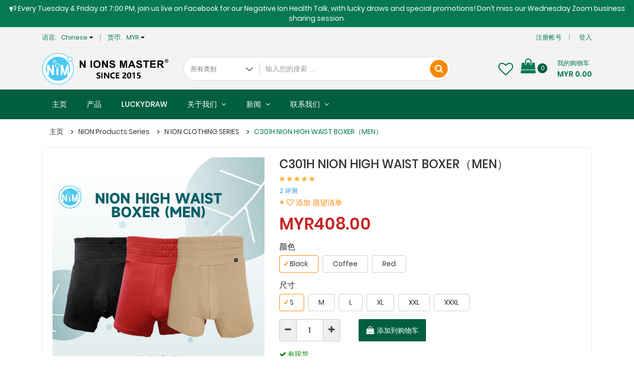

--- FILE ---
content_type: text/html; charset=UTF-8
request_url: https://www.nionsm.com/product_details/view/C301H-NION-HIGH-WAIST-BOXES-MEN--Black-S/27380
body_size: 195134
content:
<!doctype html>
<html lang="en">
<head>
	<meta http-equiv="x-ua-compatible" content="ie=edge">
						<link rel="shortcut icon" href="https://www.nionsm.com/assets_user/images/nion_master_logo_icon1.png" />
			<link rel="apple-touch-icon" href="https://www.nionsm.com/assets_user/images/nion_master_logo_icon1.png" />
				<meta property="og:site_name" content="N Ions Master | 负离子大师 | 负离子产品 Negative Ion Product" />
		<meta property="og:locale" content="en_US" />
	<meta property="og:type" content="website" />
						<meta property="og:url" content="https://www.nionsm.com/product_details/view/C301H-NION-HIGH-WAIST-BOXES-MEN--Black-S/27380" />
					<meta property="og:title" content="C301H NION HIGH WAIST BOXER（MEN）" />
					<meta property="og:image" content="https://www.nionsm.com/assets_user/product/mybizcart_2024-10-07505.jpg" />
					<meta property="og:image:secure_url" content="https://www.nionsm.com/assets_user/product/mybizcart_2024-10-07505.jpg" />
					<meta http-equiv="x-ua-compatible" content="ie=edge">
	<title>C301H NION HIGH WAIST BOXER（MEN）</title>
	<meta name="keyword" content="C301H NION HIGH WAIST BOXER（MEN）">
	<meta name="description" content="C301H NION HIGH WAIST BOXER（MEN）">
	<meta name="viewport" content="width=device-width, initial-scale=1, shrink-to-fit=no">
	<link rel="stylesheet" href="https://www.nionsm.com/assets_user/css/jquery.fancybox.css">
	<link rel="stylesheet" href="https://www.nionsm.com/assets_user/css/font-awesome.min.css">
	<link rel="stylesheet" href="https://www.nionsm.com/assets_user/css/meanmenu.min.css">
	<link rel="stylesheet" href="https://www.nionsm.com/assets_user/css/owl.carousel.min.css">
	<link rel="stylesheet" href="https://www.nionsm.com/assets_user/css/bootstrap.min.css">
	<link rel="stylesheet" href="https://www.nionsm.com/assets_user/css/bootstrap-slider.css">
	<link rel="stylesheet" href="https://www.nionsm.com/assets_user/css/style.css">
			<link rel="stylesheet" href="https://www.nionsm.com/assets_user/css/colors/dark-green.css" id="color-switcher">
		<link rel="stylesheet" href="https://www.nionsm.com/assets_user/css/responsive.css">
			<script async src="https://www.googletagmanager.com/gtag/js?id=UA-167546435-1"></script>
		<script>
			window.dataLayer = window.dataLayer || [];
			function gtag() {
				dataLayer.push(arguments);
			}
			gtag('js', new Date());
			gtag('config', 'UA-167546435-1');
		</script>
	<!-- Meta Pixel Code -->
<script>
!function(f,b,e,v,n,t,s)
{if(f.fbq)return;n=f.fbq=function(){n.callMethod?
n.callMethod.apply(n,arguments):n.queue.push(arguments)};
if(!f._fbq)f._fbq=n;n.push=n;n.loaded=!0;n.version='2.0';
n.queue=[];t=b.createElement(e);t.async=!0;
t.src=v;s=b.getElementsByTagName(e)[0];
s.parentNode.insertBefore(t,s)}(window, document,'script',
'https://connect.facebook.net/en_US/fbevents.js');
fbq('init', '1189097731855193');
fbq('track', 'PageView');
</script>
<noscript><img height="1" width="1" style="display:none"
src="https://www.facebook.com/tr?id=1189097731855193&ev=PageView&noscript=1"
/></noscript>
<!-- End Meta Pixel Code -->
<!-- Messenger 聊天插件 Code -->
    <div id="fb-root"></div>

    <!-- Your 聊天插件 code -->
    <div id="fb-customer-chat" class="fb-customerchat">
    </div>

    <script>
      var chatbox = document.getElementById('fb-customer-chat');
      chatbox.setAttribute("page_id", "109701757603320");
      chatbox.setAttribute("attribution", "biz_inbox");
    </script>

    <!-- Your SDK code -->
    <script>
      window.fbAsyncInit = function() {
        FB.init({
          xfbml            : true,
          version          : 'v13.0'
        });
      };

      (function(d, s, id) {
        var js, fjs = d.getElementsByTagName(s)[0];
        if (d.getElementById(id)) return;
        js = d.createElement(s); js.id = id;
        js.src = 'https://connect.facebook.net/en_US/sdk/xfbml.customerchat.js';
        fjs.parentNode.insertBefore(js, fjs);
      }(document, 'script', 'facebook-jssdk'));
    </script></head>
<body>
		<!-- color switcher -->
		<!-- color switcher -->
	<div class="wrapper">
					<div class="announce-bar default-bg">
				<i class="fa fa-bullhorn"></i> Every Tuesday & Friday at 7:00 PM, join us live on Facebook for our Negative Ion Health Talk, with lucky draws and special promotions! Don’t miss our Wednesday Zoom business sharing session.			</div>
				<header class="header3">
			<script language="javascript">
				function calllanguage(str)
				{
					document.getElementById('SiteFrmLanguage').value = str;
					document.frmlang.submit();
				}
				function callcurrency(str)
				{
					document.getElementById('SiteFrmCurrency').value = str;
					document.frmcur.submit();
				}
			</script>
			<form method="post" name="frmlang">
				<input type="hidden" name="SiteFrmLanguage" id="SiteFrmLanguage">
			</form>
			<form method="post" name="frmcur">
				<input type="hidden" name="SiteFrmCurrency" id="SiteFrmCurrency">
			</form>
			<!-- Header Top Start Here -->
			<div class="header-top default-bg">
				<div class="container">
					<div class="col-sm-12">
						<div class="row justify-content-md-between justify-content-center ptb-xs-5">
							<div class="header-top-left">
								<ul>
																			<li>
											<span>语言:</span>
																						<a href="#">
												Chinese												<b class="caret"></b>
											</a>
											<ul class="ht-dropdown">
																									<li><a href="javascript:void(0);" onClick="calllanguage('Chinese');">Chinese</a></li>
																									<li><a href="javascript:void(0);" onClick="calllanguage('Malay');">Malay</a></li>
																									<li><a href="javascript:void(0);" onClick="calllanguage('English');">English</a></li>
																							</ul>
										</li>
																												<li>
											<span>货币:</span>
											<a href="#">MYR												<b class="caret"></b>
											</a>
											<ul class="ht-dropdown mult-currency">
																									<li><a href="javascript:void(0);" onClick="callcurrency('MYR');">MYR</a></li>
																									<li><a href="javascript:void(0);" onClick="callcurrency('NION TOKEN REWARD POINT');">N TOKEN RW POINT</a></li>
																									<li><a href="javascript:void(0);" onClick="callcurrency('SGD');">SGD</a></li>
																									<li><a href="javascript:void(0);" onClick="callcurrency('AUD');">AUD</a></li>
																									<li><a href="javascript:void(0);" onClick="callcurrency('USD');">USD</a></li>
																									<li><a href="javascript:void(0);" onClick="callcurrency('USDT');">USDT</a></li>
																									<li><a href="javascript:void(0);" onClick="callcurrency('USDC');">USDC</a></li>
																									<li><a href="javascript:void(0);" onClick="callcurrency('RMB');">RMB</a></li>
																							</ul>
										</li>
																	</ul>
							</div>
							<div class="header-top-right">
								<ul>
																																					<li>
											<a href="https://www.nionsm.com/register">注册帐号</a>
										</li>
										<li>
											<a href="https://www.nionsm.com/login">登入</a>
										</li>
																										</ul>
							</div>
						</div>
					</div>
				</div>
			</div>
			<div class="header-middle default-bg ptb-10">
				<div class="container">
					<div class="row align-items-center">
						<div class="col-lg-3 col-md-12">
							<div class="logo">
																	<a href="https://www.nionsm.com/">
										<img src="https://www.nionsm.com/assets_user/images/logo_3.png" title="IONMAS SDN BHD " alt="IONMAS SDN BHD " class="img-fluid">
									</a>
															</div>
						</div>
						<div class="col-lg-6 col-md-8">
							<div class="categorie-search-box">
								<form method="post" action="https://www.nionsm.com/product/view">
									<div class="form-group d-none d-md-block">
										<select class="bootstrap-select" name="WCategory" id="WCategory">
											<option value="Category">所有类别</option>
																							<option value="NION-Products-Series">NION Products Series</option>
																							<option value="Top-Up-Reward-Point">Top Up Reward Point</option>
																							<option value="MEMBER-CORNER">MEMBER CORNER</option>
																					</select>
									</div>
									<input type="text" name="Wsearch" id="Wsearch" placeholder="输入您的搜索  ... ">
									<button>
										<i class="fa fa-search"></i>
									</button>
								</form>
							</div>
						</div>
												<div class="col-lg-3 col-md-4">
							<div class="cart-box">
								<ul class="d-flex justify-content-lg-end justify-content-center align-items-center">
									<li>
										<a class="wish-list-item" href="https://www.nionsm.com/wishlist/view">
											<i class="fa fa-heart-o" aria-hidden="true"></i>
										</a>
									</li>
																			<li>
											<a href="https://www.nionsm.com/cart">
												<i class="fa fa-shopping-bag"></i>
												<span class="total-pro" id="CartID1">0</span>
												<span class="my-cart">
													<span>我的购物车</span>
													<span class="total-price" id="CartID2">MYR 0.00</span>
												</span>
											</a>
											<ul class="ht-dropdown cart-box-width">
												<li id="CartID3">
																																<div class="cart-footer">
											<div class="text-center">
												您的购物车是空的.
											</div>
											<div class="cart-actions text-center">
												<a class="cart-checkout" href="https://www.nionsm.com/product/view">继续购物</a>
											</div>
										</div>
																												</li>
								</ul>
								</li>
														</ul>
							</div>
						</div>
					</div>
					<!-- Row End -->
				</div>
				<!-- Container End -->
			</div>
			<div class="header-bottom default-dark-bg header-bottom-three header-sticky mt-10 mt-lg-0">
				<a href="javascript:void(0);" class="fullmnopenmu d-lg-none" data-toggle="collapse" data-target="#navbarmmenu"></a>
				<div class="container">
					<div class="row align-items-center">
						<div class="col-md-12 ">
							<nav class="d-none d-lg-block">
								<ul class="header-bottom-list home-style-theree-menu d-flex">
																			<li >
											<a href="https://www.nionsm.com/home">主页 </a>
										</li>
																		<li >
										<a href="https://www.nionsm.com/product/view">产品</a>
									</li>
																			<li >
											<a href="https://www.nionsm.com/luckydraw_listing/view">Luckydraw</a>
										</li>
																												<li>
											<a href="https://www.nionsm.com/about-us">关于我们												<i class="fa fa-angle-down"></i>
											</a>
											<ul class="ht-dropdown dropdown-style-two">
																									<li>
														<a href="https://www.nionsm.com/aboutus/page/负离子大师产品已投保 MSIG 产品责任保险/30">负离子大师产品已投保 MSIG 产品责任保险</a>
													</li>
																									<li>
														<a href="https://www.nionsm.com/aboutus/page/负离子知识/51">负离子知识</a>
													</li>
																									<li>
														<a href="https://www.nionsm.com/aboutus/page/CCTV4 报道 负离子大师/52">CCTV4 报道 负离子大师</a>
													</li>
																									<li>
														<a href="https://www.nionsm.com/aboutus/page/8TV 报道 负离子大师/53">8TV 报道 负离子大师</a>
													</li>
																									<li>
														<a href="https://www.nionsm.com/aboutus/page/负离子大师品牌奖/54">负离子大师品牌奖</a>
													</li>
																							</ul>
										</li>
																													<li>
											<a href="https://www.nionsm.com/news/listing">新闻												<i class="fa fa-angle-down"></i>
											</a>
											<ul class="ht-dropdown dropdown-style-two">
																									<li>
														<a href="https://www.nionsm.com/news/page/Facebook 直播/146">Facebook 直播</a>
													</li>
																									<li>
														<a href="https://www.nionsm.com/news/page/招聘网红/374">招聘网红</a>
													</li>
																									<li>
														<a href="https://www.nionsm.com/news/page/负离子酒店养生房合作计划/373">负离子酒店养生房合作计划</a>
													</li>
																							</ul>
										</li>
																													<li>
											<a href="https://www.nionsm.com/contact-us">联系我们												<i class="fa fa-angle-down"></i>
											</a>
											<ul class="ht-dropdown dropdown-style-two">
																									<li>
														<a href="https://www.nionsm.com/contactus/page/Our Branches/363">负离子大师体验店</a>
													</li>
																							</ul>
										</li>
																	</ul>
							</nav>
							<div class="mobile-menu mean-container default-dark-bg">
								<div class="mean-bar">
									<nav class="mean-nav">
										<a href="#nav" class="meanmenu-reveal">
											<span></span><span></span><span></span>
										</a>
										<a class="menu-btn-cross hidden">
											<span>X</span>
										</a>
										<ul id="navbarmmenu" class="collapse">
											<li >
												<a href="https://www.nionsm.com/home">主页</a>
																							</li>
											<li >
												<a href="https://www.nionsm.com/product/view">产品</a>
																									<a data-toggle="collapse" data-target="#submenucollapse1" class="mean-expand collapsed" href="#">&nbsp;</a>
													<ul id="submenucollapse1" class="collapse">
																													<li>
																<a href="https://www.nionsm.com/product/view/NION-Products-Series">NION Products Series</a>
															</li>
																													<li>
																<a href="https://www.nionsm.com/product/view/Top-Up-Reward-Point">Top Up Reward Point</a>
															</li>
																													<li>
																<a href="https://www.nionsm.com/product/view/MEMBER-CORNER">MEMBER CORNER</a>
															</li>
																											</ul>
																							</li>
																							<li >
													<a href="https://www.nionsm.com/promotion/view">Promotion</a>
																									</li>
																							<li >
													<a href="https://www.nionsm.com/luckydraw_listing/view">Luckydraw</a>
												</li>
																						<li >
												<a href="https://www.nionsm.com/about-us">关于我们</a>
																									<a data-toggle="collapse" data-target="#submenucollapse3t" class="mean-expand collapsed" href="#">&nbsp;</a>
													<ul id="submenucollapse3t" class="collapse">
																													<li>
																<a href="https://www.nionsm.com/aboutus/page/负离子大师产品已投保 MSIG 产品责任保险/30">负离子大师产品已投保 MSIG 产品责任保险</a>
															</li>
																													<li>
																<a href="https://www.nionsm.com/aboutus/page/负离子知识/51">负离子知识</a>
															</li>
																													<li>
																<a href="https://www.nionsm.com/aboutus/page/CCTV4 报道 负离子大师/52">CCTV4 报道 负离子大师</a>
															</li>
																													<li>
																<a href="https://www.nionsm.com/aboutus/page/8TV 报道 负离子大师/53">8TV 报道 负离子大师</a>
															</li>
																													<li>
																<a href="https://www.nionsm.com/aboutus/page/负离子大师品牌奖/54">负离子大师品牌奖</a>
															</li>
																											</ul>
																							</li>
											<li >
												<a href="https://www.nionsm.com/news/listing">新闻</a>
																									<a data-toggle="collapse" data-target="#submenucollapse2" class="mean-expand collapsed" href="#">&nbsp;</a>
													<ul id="submenucollapse2" class="collapse">
																													<li>
																<a href="https://www.nionsm.com/news/page/Facebook 直播/146">Facebook 直播</a>
															</li>
																													<li>
																<a href="https://www.nionsm.com/news/page/招聘网红/374">招聘网红</a>
															</li>
																													<li>
																<a href="https://www.nionsm.com/news/page/负离子酒店养生房合作计划/373">负离子酒店养生房合作计划</a>
															</li>
																											</ul>
																							</li>
											
											
																					<li >
												<a href="https://www.nionsm.com/contact-us">联系我们</a>
																									<a data-toggle="collapse" data-target="#submenucollapse3te" class="mean-expand collapsed" href="#">&nbsp;</a>
													<ul id="submenucollapse3te" class="collapse">
																													<li>
																<a href="https://www.nionsm.com/contactus/page/Our Branches/363">负离子大师体验店</a>
															</li>
																											</ul>
																							</li>
										</ul>
									</nav>
								</div>
							</div>
						</div>
						<div class="col-md-12 col-sm-12 d-lg-none">
							<div class="vertical-menu vertical-menu-two default-dark-bg">
								<span class="categorie-title mobile-categorei-menu">所有类别 <i class="fa fa-angle-down"></i></span>
								<nav>
									<div id="cate-mobile-toggle" class="catmenu-header2 category-menu sidebar-menu sidbar-style mobile-categorei-menu-list hide-mob menu-hidden">
										<ul>
																									<li class="has-sub">
															<a href="https://www.nionsm.com/product/view/NION-Products-Series">NION Products Series</a>
															<ul class="category-sub">
															    
															    <li>
															<a href="https://www.nionsm.com/product/view/NION-Products-Series">Show All</a>
														</li>
															
																																	<li>
																		<a href="https://www.nionsm.com/product/view/NION-Products-Series/N-ION-K-SERIES">N ION K SERIES</a>
																	</li>
																																		<li>
																		<a href="https://www.nionsm.com/product/view/NION-Products-Series/N-ION-CLOTHING-SERIES">N ION CLOTHING SERIES</a>
																	</li>
																																		<li>
																		<a href="https://www.nionsm.com/product/view/NION-Products-Series/N-ION-HOUSEHOLD-APPLIANCES-SERIES">N ION HOUSEHOLD APPLIANCES SERIES</a>
																	</li>
																																		<li>
																		<a href="https://www.nionsm.com/product/view/NION-Products-Series/N-ION-SLEEP-SERIES">N ION SLEEP SERIES</a>
																	</li>
																																		<li>
																		<a href="https://www.nionsm.com/product/view/NION-Products-Series/N-ION-CHILDREN--S-CLOTHING-SERIES">N ION CHILDREN'S CLOTHING SERIES</a>
																	</li>
																																		<li>
																		<a href="https://www.nionsm.com/product/view/NION-Products-Series/N-IONS-Exercise-Series">N IONS Exercise Series</a>
																	</li>
																																		<li>
																		<a href="https://www.nionsm.com/product/view/NION-Products-Series/N-ION-M-Mask-SERIES">N ION M-Mask SERIES</a>
																	</li>
																																		<li>
																		<a href="https://www.nionsm.com/product/view/NION-Products-Series/Complete-Nutrition-Powder">Complete Nutrition Powder</a>
																	</li>
																																		<li>
																		<a href="https://www.nionsm.com/product/view/NION-Products-Series/N-ION-Mother---Baby-Series">N ION Mother & Baby Series</a>
																	</li>
																																		<li>
																		<a href="https://www.nionsm.com/product/view/NION-Products-Series/N-ION-BOUTIQUE-SERIES">N ION BOUTIQUE SERIES</a>
																	</li>
																																		<li>
																		<a href="https://www.nionsm.com/product/view/NION-Products-Series/Tester-Equipment">Tester Equipment</a>
																	</li>
																																		<li>
																		<a href="https://www.nionsm.com/product/view/NION-Products-Series/N-ION-FREE-GIFT">N ION FREE GIFT</a>
																	</li>
																																</ul>
														</li>
																											<li>
															<a href="https://www.nionsm.com/product/view/Top-Up-Reward-Point">Top Up Reward Point</a>
														</li>
																									<li class="has-sub">
															<a href="https://www.nionsm.com/product/view/MEMBER-CORNER">MEMBER CORNER</a>
															<ul class="category-sub">
															    
															    <li>
															<a href="https://www.nionsm.com/product/view/MEMBER-CORNER">Show All</a>
														</li>
															
																																	<li>
																		<a href="https://www.nionsm.com/product/view/MEMBER-CORNER/Member-Redemption">Member Redemption</a>
																	</li>
																																		<li>
																		<a href="https://www.nionsm.com/product/view/MEMBER-CORNER/MEMBER-REDEEM-AREA">MEMBER REDEEM AREA</a>
																	</li>
																																		<li>
																		<a href="https://www.nionsm.com/product/view/MEMBER-CORNER/N-ION-K-SERIES-Redemption-">N ION K SERIES（Redemption)</a>
																	</li>
																																		<li>
																		<a href="https://www.nionsm.com/product/view/MEMBER-CORNER/N-ION-SLEEP-SERIES--Redemption-">N ION SLEEP SERIES (Redemption)</a>
																	</li>
																																		<li>
																		<a href="https://www.nionsm.com/product/view/MEMBER-CORNER/N-ION-CLOTHING-SERIES--Redemption-">N ION CLOTHING SERIES (Redemption)</a>
																	</li>
																																		<li>
																		<a href="https://www.nionsm.com/product/view/MEMBER-CORNER/MEMBER-PACKAGE">MEMBER PACKAGE</a>
																	</li>
																																		<li>
																		<a href="https://www.nionsm.com/product/view/MEMBER-CORNER/SELECTED-PRODUCTS">SELECTED PRODUCTS</a>
																	</li>
																																</ul>
														</li>
																							</ul>
									</div>
								</nav>
							</div>
						</div>
					</div>
					<!-- Row End -->
				</div>
				<!-- Container End -->
			</div>
		</header><!-- Breadcrumb Start -->
<script type="text/javascript"> 
    var button = document.getElementById('addToCartButton');
    button.addEventListener(
        'click',
        function() {
            fbq('track', 'AddToCart', {
                content_name: 'C301H NION HIGH WAIST BOXER（MEN）',
                content_category: '',
                content_ids: ['20241012-C321c'],
                content_type: 'product',
                value: 408.00,
                currency: 'MYR'
            });
        },
        false
    );
</script>

<script language="javascript">
	
	 function copyToClipboard(element) {
  var $temp = $("<input>");
  $("body").append($temp);
  $temp.val($(element).text()).select();
  document.execCommand("copy");
  $temp.remove();
  alert('copied');
}
	</script>

<script type="text/javascript">
        </script>
<div class="breadcrumb-area mt-30">
    <div class="container">
        <div class="breadcrumb">
                                    <ul class="d-flex align-items-center">
                <li><a href="https://www.nionsm.com/">主页</a></li>
                                    <li><a href="https://www.nionsm.com/product/view/NION-Products-Series">NION Products Series</a></li>
                                                    <li><a href="https://www.nionsm.com/product/view/NION-Products-Series/N-ION-CLOTHING-SERIES">N ION CLOTHING SERIES</a></li>
                                                <li class="active"><a>C301H NION HIGH WAIST BOXER（MEN）</a></li>
            </ul>
        </div>
    </div>
</div>
<div class="main-product-thumbnail ptb-45">
<form method="post" name="frmadd" id="frmadd">
    <div class="container">
        <div class="thumb-bg">
            <div class="row">
                <div class="col-lg-5 mb-all-40">
                    <div class="tab-content badeprod mb-20">
                                                                                <div id="thumb1" class="tab-pane fade show active">
                                    <a data-fancybox="images" href="https://www.nionsm.com/assets_user/product/mybizcart_2024-10-07505.jpg"><img src="https://www.nionsm.com/assets_user/product/mybizcart_2024-10-07505.jpg" class="img-fluid w-100" alt="product-view"></a>
                                </div>
                                                            <div id="thumb2" class="tab-pane fade ">
                                    <a data-fancybox="images" href="https://www.nionsm.com/assets_user/product/mybizcart_2024-04-09433.jpg"><img src="https://www.nionsm.com/assets_user/product/mybizcart_2024-04-09433.jpg" class="img-fluid w-100" alt="product-view"></a>
                                </div>
                                                            <div id="thumb3" class="tab-pane fade ">
                                    <a data-fancybox="images" href="https://www.nionsm.com/assets_user/product/mybizcart_2024-04-09656.jpg"><img src="https://www.nionsm.com/assets_user/product/mybizcart_2024-04-09656.jpg" class="img-fluid w-100" alt="product-view"></a>
                                </div>
                                                            <div id="thumb4" class="tab-pane fade ">
                                    <a data-fancybox="images" href="https://www.nionsm.com/assets_user/product/mybizcart_2024-07-15105.jpg"><img src="https://www.nionsm.com/assets_user/product/mybizcart_2024-07-15105.jpg" class="img-fluid w-100" alt="product-view"></a>
                                </div>
                                                </div>
                    <div class="product-thumbnail">
                        <div class="thumb-menu owl-carousel nav tabs-area" role="tablist">
                                                            <a class="active"  data-toggle="tab" href="#thumb1"><img src="https://www.nionsm.com/assets_user/product/mybizcart_2024-10-07505.jpg" alt="product-thumbnail"></a>
                                                            <a  data-toggle="tab" href="#thumb2"><img src="https://www.nionsm.com/assets_user/product/mybizcart_2024-04-09433.jpg" alt="product-thumbnail"></a>
                                                            <a  data-toggle="tab" href="#thumb3"><img src="https://www.nionsm.com/assets_user/product/mybizcart_2024-04-09656.jpg" alt="product-thumbnail"></a>
                                                            <a  data-toggle="tab" href="#thumb4"><img src="https://www.nionsm.com/assets_user/product/mybizcart_2024-07-15105.jpg" alt="product-thumbnail"></a>
                                                    </div>
                    </div>
                </div>
                <div class="col-lg-7">
                    <div class="thubnail-desc fix">
                        <h3 class="product-header">C301H NION HIGH WAIST BOXER（MEN）</h3>
                        <div class="rating-summary fix mtb-5">
                                                            <div class="product-rating">
                                                                            <i class="fa fa-star"></i>
                                        <i class="fa fa-star"></i>
                                        <i class="fa fa-star"></i>
                                        <i class="fa fa-star"></i>
                                        <i class="fa fa-star"></i>
                                                                    </div>
                                                            <div class="rating-feedback">
                                    <a href="#idreview" >
2 评测																									</a>
																									                                </div>
                                                        <p>
                                                                            <a data-toggle="modal" href="#loginbefore" class="add-wlist">+ <i class="fa fa-heart-o"></i> 添加 愿望清单</a>
                                                                                        </p>
                        </div>
						<div id="Loading" style="font-weight:bold;color: #096; text-align:center; display:none;">Processing...</div>

					  <div id="ErrorID" style="font-weight:bold;color:#F00; text-align:center;"></div>
        <div id="SuccessID" style="font-weight:bold;color:#093; text-align:center;"></div>

                                                        <div class="pro-price mtb-10">
                                    <p>
                                                                                    <span class="price">MYR408.00</span>
                                                                            </p>
                                </div>
                                                <p class="mb-20 pro-desc-details f14"> </p>
                        
                            							<div class="colr-box clearfix mb-10">
                                <h6>颜色</h6>
                                                                        <div class="btn-chk">
                                            <label for="default1" class="btn btn-secondary brdrclr"> Black                                                <input checked type="radio" id="default1" class="badgecbox" value="C301H-NION-HIGH-WAIST-BOXER-MEN--Black-S" onClick="window.location.href='https://www.nionsm.com/product_details/view/C301H-NION-HIGH-WAIST-BOXER-MEN--Black-S/27380'"> <span class="ic-badgeck">&check;</span></label>
                                        </div>
                                                                        <div class="btn-chk">
                                            <label for="default2" class="btn btn-secondary "> Coffee                                                <input  type="radio" id="default2" class="badgecbox" value="C301H-NION-HIGH-WAIST-BOXER-MEN--Coffee-S" onClick="window.location.href='https://www.nionsm.com/product_details/view/C301H-NION-HIGH-WAIST-BOXER-MEN--Coffee-S/27392'"> <span class="ic-badgeck">&check;</span></label>
                                        </div>
                                                                        <div class="btn-chk">
                                            <label for="default3" class="btn btn-secondary "> Red                                                <input  type="radio" id="default3" class="badgecbox" value="C301H-NION-HIGH-WAIST-BOXER-MEN--Red-S" onClick="window.location.href='https://www.nionsm.com/product_details/view/C301H-NION-HIGH-WAIST-BOXER-MEN--Red-S/27386'"> <span class="ic-badgeck">&check;</span></label>
                                        </div>
                                								  </div>
                                                  
                       
                            							
							 <div class="colr-box clearfix mb-10">
                                <h6>尺寸</h6>
                                                                    <div class="btn-chk">
                                        <label for="checkbox1" class="btn btn-secondary brdrclr"> S                                            <input type="radio" id="checkbox1" class="badgecbox" value="C301H-NION-HIGH-WAIST-BOXER-MEN--Black-S" onClick="window.location.href='https://www.nionsm.com/product_details/view/C301H-NION-HIGH-WAIST-BOXER-MEN--Black-S/27380'"> <span class="ic-badgeck">&check;</span></label>
                                    </div>
                                                                    <div class="btn-chk">
                                        <label for="checkbox2" class="btn btn-secondary "> M                                            <input type="radio" id="checkbox2" class="badgecbox" value="C301H-NION-HIGH-WAIST-BOXER-MEN--Black-M" onClick="window.location.href='https://www.nionsm.com/product_details/view/C301H-NION-HIGH-WAIST-BOXER-MEN--Black-M/27381'"> <span class="ic-badgeck">&check;</span></label>
                                    </div>
                                                                    <div class="btn-chk">
                                        <label for="checkbox3" class="btn btn-secondary "> L                                            <input type="radio" id="checkbox3" class="badgecbox" value="C301H-NION-HIGH-WAIST-BOXER-MEN--Black-L" onClick="window.location.href='https://www.nionsm.com/product_details/view/C301H-NION-HIGH-WAIST-BOXER-MEN--Black-L/27382'"> <span class="ic-badgeck">&check;</span></label>
                                    </div>
                                                                    <div class="btn-chk">
                                        <label for="checkbox4" class="btn btn-secondary "> XL                                            <input type="radio" id="checkbox4" class="badgecbox" value="C301H-NION-HIGH-WAIST-BOXER-MEN--Black-XL" onClick="window.location.href='https://www.nionsm.com/product_details/view/C301H-NION-HIGH-WAIST-BOXER-MEN--Black-XL/27383'"> <span class="ic-badgeck">&check;</span></label>
                                    </div>
                                                                    <div class="btn-chk">
                                        <label for="checkbox5" class="btn btn-secondary "> XXL                                            <input type="radio" id="checkbox5" class="badgecbox" value="C301H-NION-HIGH-WAIST-BOXER-MEN--Black-XXL" onClick="window.location.href='https://www.nionsm.com/product_details/view/C301H-NION-HIGH-WAIST-BOXER-MEN--Black-XXL/27384'"> <span class="ic-badgeck">&check;</span></label>
                                    </div>
                                                                    <div class="btn-chk">
                                        <label for="checkbox6" class="btn btn-secondary "> XXXL                                            <input type="radio" id="checkbox6" class="badgecbox" value="C301H-NION-HIGH-WAIST-BOXER-MEN--Black-XXXL" onClick="window.location.href='https://www.nionsm.com/product_details/view/C301H-NION-HIGH-WAIST-BOXER-MEN--Black-XXXL/27385'"> <span class="ic-badgeck">&check;</span></label>
                                    </div>
                                								</div>
                                                    
                                                                                    <div class="box-quantity">
                                        <div class="row">
                                            <div class="col-sm-4 col-md-3 col-lg-4 col-xl-3">
                                                <form action="#">
                                                    <div class="input-group plus-minus-input mr-20">
                                                        <div class="input-group-button">
                                                            <button type="button" class="button minus" onClick="CheckcallAddcart('14','Minus','STOCK');">
                                                                <i class="fa fa-minus" aria-hidden="true"></i>
                                                            </button>
                                                        </div>
                                                        <input class="input-group-field" type="number" name="quantity" id="quantity" value="1">
                                                        <div class="input-group-button">
                                                            <button type="button" class="button plus" onClick="CheckcallAddcart('14','Plus','STOCK');">
                                                                <i class="fa fa-plus" aria-hidden="true"></i>
                                                            </button>
                                                        </div>
                                                    </div>
                                                </form>
                                            </div>
                                            <div class="col-sm-6 mt-xs-10">
                                                                                                                <span class="" id="StockStatus27380">
                                                                    <button id="addToCartButton" class="add-cart" type="button" onClick="callAddcart('5535','27380','14','No');" title="Add to Cart">添加到购物车</button>
                                                                                                                                    </span>
                                                                                                                                                            </div>
                                        </div>
                                    </div>
                                                                                <div class="pro-ref mt-15">
                                                                                <p><span class="inout-stock green tu"><i class="fa fa-check" aria-hidden="true"></i> 有现货</span></p>
                                                                        </div>
                                                <div class="row">
                            <div class="col-md-12 product-policy mt-20">
                                                                        <p><strong>Brand:</strong> N IONS MASTER</p>
                                                                        <p><strong>Product Code:</strong> 20241012-C321c</p>
                                                            </div>
                        </div>
                                               <div id="fb-root"></div>
                        <script async defer crossorigin="anonymous" src="https://connect.facebook.net/en_GB/sdk.js#xfbml=1&version=v9.0" nonce="xV3JxknL"></script>
                      
						
						<div class="socila-sharing mt-25">
                            							<span id="bbc12345671" style="display:none;">https://www.nionsm.com/product_details/view/C301H-NION-HIGH-WAIST-BOXES-MEN--Black-S/27380</span>
                 
                            <ul class="d-flex">
                              <div class="fb-share-button" data-href="https://www.nionsm.com/product_details/view/C301H-NION-HIGH-WAIST-BOXES-MEN--Black-S/27380" data-layout="button" data-size="large"><a target="_blank" href="https://www.facebook.com/sharer/sharer.php?u=https%3A%2F%2Fwww.nionsm.com%2Fproduct_details%2Fview%2FC301H-NION-HIGH-WAIST-BOXES-MEN--Black-S%2F27380&amp;src=sdkpreparse" class="fb-xfbml-parse-ignore">Share</a></div>
																																																	
																																																	
                                                                 <li><a class="tw" target="_blank" href="https://twitter.com/share?ref_src=twsrc%5Etfw" data-url="https://www.nionsm.com/product_details/view/C301H-NION-HIGH-WAIST-BOXES-MEN--Black-S/27380#"><i class="fa fa-twitter"></i></a></li>
                                <script async src="https://platform.twitter.com/widgets.js" charset="utf-8"></script>
                                <li><a class="wa" href="https://api.whatsapp.com/send?text=https://www.nionsm.com/product_details/view/C301H-NION-HIGH-WAIST-BOXES-MEN--Black-S/27380" data-action="share/whatsapp/share"><i class="fa fa-whatsapp"></i></a></li>
                                <script async defer src="//assets.pinterest.com/js/pinit.js"></script>
                                <li><a class="pin" href="https://www.pinterest.com/pin/create/button/?url=https://www.nionsm.com/product_details/view/C301H-NION-HIGH-WAIST-BOXES-MEN--Black-S/27380&media=https://www.nionsm.com/assets_user/product/mybizcart_2024-10-07505.jpg&description=C301H NION HIGH WAIST BOXER（MEN）" data-pin-custom="true"><i class="fa fa-pinterest-p"></i></a></li>
                
				
				 <li>
				               <a class="pin" style="background: #866d24;" onclick="copyToClipboard('#bbc12345671')" href="javascript:void(0);" title="Copy URL"><i class="fa fa-copy" style="color: #FFF;"></i></a> </li>
                                      
                            </ul>
                        </div>
                                                        <div class="row">
                                                                        <!--<div class="col-md-9 mt-20">
                                <h3 class="ship-caltitle">得到运费估计</h3>
                                <table class="table ship-caltable">
                                                                        <tbody>
                                        <tr>
                                            <td>国家</td>
                                            <td><select class="form-control dwn-arw ShiCountry" name="ShiCountry" id="ShiCountry">
                                                    <option value="">选择国家</option>
                                                                                                        <option value="132">Malaysia</option>
                                                                                                        <option value="191">Saudi Arabia</option>
                                                                                                        <option value="231">United States</option>
                                                                                                        <option value="196">Singapore</option>
                                                                                                        <option value="217">Thailand</option>
                                                                                                        <option value="44">China</option>
                                                                                                        <option value="214">Taiwan</option>
                                                                                                        <option value="98">Hong Kong S.A.R.</option>
                                                                                                        <option value="102">Indonesia</option>
                                                                                                        <option value="13">Australia</option>
                                                                                                        <option value="36">Cambodia</option>
                                                                                                        <option value="101">India</option>
                                                                                                        <option value="119">Laos</option>
                                                                                                        <option value="173">Philippines</option>
                                                                                                        <option value="230">United Kingdom</option>
                                                                                                    </select>
                                            </td>
                                        </tr>
                                        <tr>
                                            <td>State</td>
                                            <td>
                                                <select class="form-control dwn-arw ShiRegion" name="ShiRegion" id="ShiRegion">
                                                    <option value="">Select State</option>
                                                </select>
                                            </td>
                                        </tr>
                                        <tr>
                                            <td>邮寄方式</td>
                                            <td>
                                                <select class="form-control dwn-arw ShiShippingMethod" name="ShiShippingMethod" id="ShiShippingMethod">
                                                    <option value="">选择邮寄方式</option>
                                                </select>
                                            </td>
                                        </tr>
                                        <tr>
                                            <td colspan='2'>
                                                <table>
                                                    <tr>
                                                        <td id="manoshipmethd">
                                                        </td>
                                                    </tr>
                                                </table>
                                            </td>
                                        </tr>
                                    </tbody>
                                </table>
                            </div>-->
                                </div>
                                            </div>
                </div>
            </div>
            <!-- Row End -->
        </div>
    </div>
    <!-- Container End -->
	</form>
</div>
<!-- Product Thumbnail End -->
<!-- Product Thumbnail Description Start -->
<div class="thumnail-desc pb-45">
    <div class="container">
        <div class="row">
            <div class="col-sm-12" id="reviewmano">
                <ul class="main-thumb-desc nav tabs-area b0" role="tablist">
                                            <li><a class="active"  data-toggle="tab" href="#dtail" id="iddtail">产品详情</a></li>
                                                                                    <li><a  data-toggle="tab" href="#review" id="idreview">评测(2)</a></li>
                                                                <li><a data-toggle="tab" href="#enquiry" id="idenquiry" >Enquiry</a></li>
                                                                    <li><a data-toggle="tab" href="#quest" id="idquest" >提问回答(0)</a></li>
                                    </ul>
                                    <div class="tab-content thumb-content border-default prdcs-detail">
                        <div id="dtail" class="tab-pane fade show active">
                            <p><p dir='ltr' style='margin-top:2pt;margin-bottom:9pt'>&nbsp;<a href="https://www.nionsm.com/product_details/view/C301H-NION-HIGH-WAIST-BOXES-MEN--Black-XL/27383?Review=ecec4e43c7aec3dac3535280cd06a37a"><img alt="" src="/editor_img/ReviewEng.jpeg" /></a></p><p dir='ltr' style='margin-top:2pt;margin-bottom:9pt'><span style="font-size:20pt;color:#333333;background-color:transparent;font-weight:700;vertical-align:baseline;white-space:pre">N IONS BOXERS（MEN）</span><br /><span style="font-size:20pt;color:#333333;background-color:transparent;font-weight:700;vertical-align:baseline;white-space:pre"><br /></span></p><p dir='ltr' style='margin-top:2pt;margin-bottom:9pt'><span style="font-size:16pt;color:#000000;background-color:transparent;font-weight:700;vertical-align:baseline;white-space:pre;white-space:pre-wrap">SIZE: </span><span style="font-size:16pt;color:#000000;background-color:transparent;font-weight:400;vertical-align:baseline;white-space:pre;white-space:pre-wrap">S to 3XL</span><span style="font-size:16pt;color:#000000;background-color:transparent;font-weight:400;vertical-align:baseline;white-space:pre;white-space:pre-wrap"><br /></span><span style="font-size:16pt;color:#000000;background-color:transparent;font-weight:700;vertical-align:baseline;white-space:pre;white-space:pre-wrap"><br /></span><span style="font-size:16pt;color:#000000;background-color:transparent;font-weight:700;vertical-align:baseline;white-space:pre;white-space:pre-wrap">COLOR: </span><span style="font-size:16pt;color:#000000;background-color:transparent;font-weight:400;vertical-align:baseline;white-space:pre;white-space:pre-wrap">Coffee, Black, Red</span></p><p dir='ltr' style='margin-top:12pt;margin-bottom:12pt'><span style="font-size:16pt;color:#000000;background-color:transparent;font-weight:700;vertical-align:baseline;white-space:pre;white-space:pre-wrap">Function: </span><span style="font-size:16pt;color:#000000;background-color:transparent;font-weight:400;vertical-align:baseline;white-space:pre;white-space:pre-wrap">Negative ions, far infrared, micro-vibration, energy magnetic field, antibacterial (up to 99.9%)</span></p><p dir='ltr' style='margin-top:12pt;margin-bottom:12pt'><span style="font-size:16pt;background-color:transparent;font-weight:700;vertical-align:baseline;white-space:pre;white-space:pre-wrap;color:#ff0000">Efficacy: </span><span style="font-size:16pt;background-color:transparent;font-weight:400;vertical-align:baseline;white-space:pre;white-space:pre-wrap;color:#ff0000">Removes odor, improves urethritis inflammation, eliminates positive ions, reduces nocturia,</span><span style="font-size:16pt;background-color:transparent;font-weight:400;vertical-align:baseline;white-space:pre;white-space:pre-wrap;color:#ff0000"><br /></span><span style="font-size:16pt;background-color:transparent;font-weight:400;vertical-align:baseline;white-space:pre;white-space:pre-wrap;color:#ff0000"> replenishes negative ions in the body, eliminates inflammation, provides anti-aging benefits,</span><span style="font-size:16pt;background-color:transparent;font-weight:400;vertical-align:baseline;white-space:pre;white-space:pre-wrap;color:#ff0000"><br /></span><span style="font-size:16pt;background-color:transparent;font-weight:400;vertical-align:baseline;white-space:pre;white-space:pre-wrap;color:#ff0000"> improves urinary weakness, and soothes hemorrhoid pain.</span></p><p dir='ltr' style='margin-top:12pt;margin-bottom:12pt'><span style="font-size:16pt;color:#000000;background-color:transparent;font-weight:700;vertical-align:baseline;white-space:pre;white-space:pre-wrap">Suitable for: </span><span style="font-size:16pt;color:#000000;background-color:transparent;font-weight:400;vertical-align:baseline;white-space:pre;white-space:pre-wrap">Individuals seeking solutions for intimate area issues</span></p><p dir='ltr' style='margin-top:2pt;margin-bottom:9pt'><span id='docs-internal-guid-c26c6f86-7fff-34c5-2a80-e19fc4b35b4b'><span style="font-size: 16pt; font-weight: 700; vertical-align: baseline; white-space-collapse: preserve">How long does it take to see results?</span><span style="font-size: 16pt; font-weight: 700; vertical-align: baseline; white-space-collapse: preserve"><br /></span><span style="font-size: 16pt; vertical-align: baseline; white-space-collapse: preserve">Long-term use is recommended; results may vary from person to person.</span></span></p><p><img alt="" src="/editor_img/C301H_高腰底裤男eng1.png" />&nbsp;</p><p><img alt="" src="/editor_img/C301H_高腰底裤男eng2.png" />&nbsp;</p><p><img alt="" src="/editor_img/C301H_高腰底裤男eng3.png" />&nbsp;</p><p><img alt="" src="/editor_img/C301H_高腰底裤男eng4.png" />&nbsp;</p><p><img alt="" src="/editor_img/C301H_高腰底裤男eng5.png" />&nbsp;</p><p><img alt="" src="/editor_img/C301H_高腰底裤男eng6.png" />&nbsp;</p><p><img alt="" src="/editor_img/C301H_高腰底裤男eng7.png" />&nbsp;</p><p><img alt="" src="/editor_img/C301H_高腰底裤男eng8.png" />&nbsp;</p><p><img alt="" src="/editor_img/C301H_高腰底裤男eng9.png" />&nbsp;</p><h3><a href="http://kg.my/nionab1"><img alt="" src="https://www.nionsm.com/editor_img/%E8%B4%9F%E7%A6%BB%E5%AD%90%E5%88%86%E8%A1%8C%EF%BC%88eng%EF%BC%89.jpg" /></a></h3><p dir='ltr' style='margin-top: 2pt; margin-bottom: 9pt'>&nbsp;</p><p dir='ltr' style='margin-top: 2pt; margin-bottom: 9pt'><a href="http://kg.my/nionab1"><span style="color: #1155cc; background-color: #ffffff; font-weight: 700; vertical-align: baseline; white-space-collapse: preserve; font-size: 24px">N ION MASTER Branches</span><span style="color: #1155cc; background-color: #ffffff; font-weight: 700; vertical-align: baseline; white-space-collapse: preserve; font-size: 20px">&nbsp;</span></a></p><p dir='ltr'><strong><span style="background-color: #ffffff; vertical-align: baseline; white-space-collapse: preserve; font-size: 20px">WhatsApp +60173595411 </span></strong><strong><span style="font-size: 20px">to make an appointment&nbsp;</span></strong></p><p dir='ltr' style='margin-top: 2pt; margin-bottom: 9pt'></p><h3 dir='ltr' style='margin-top: 2pt; margin-bottom: 9pt'><span style="font-size: 11pt; color: #374151; vertical-align: baseline; white-space-collapse: preserve"><a href="http://kg.my/nionwhatsapp" style="font-size: 12px"><span style="color: #1155cc; vertical-align: baseline; font-size: 20px">http://wa.me/60173595411</span></a><span style="font-size: 12px">&nbsp;&nbsp;</span></span></h3><p dir='ltr' style='margin-top:2pt;margin-bottom:9pt'>

</p></p>
                        </div>
                                                                                    <div id="review" class="tab-pane fade ">
                            <div class="review universal-padding">
                                <div class="group-title">
								
																<h2 style="color:#F00;text-transform: initial;">
								Please log in to your account first to write a review.<br>
								</h2>
								
								<a class="customer-btn w-auto" href="https://www.nionsm.com/login?firs=C301H-NION-HIGH-WAIST-BOXES-MEN--Black-S&secon=27380&Review=">Login</a>
								<br>
																
                                    <h2>评测</h2>
                                </div>
                                                                <div class="revw-feedback">
                                                                        <div class="well auct-feedback">
                                                                                    <ul>
                                                <li>
                                                                                                            <img src="https://www.nionsm.com/assets_user/profile/google_profilepic_118241526512483247381.jpg" class="img-fluid rounded-circle" width="50">
                                                                                                    </li>
                                                <li>
                                                    <h3>k*******3</h3>
                                                                                                            <div class="product-rating">
                                                            <i class="fa fa-star"></i>
                                                            <i class="fa fa-star"></i>
                                                            <i class="fa fa-star"></i>
                                                            <i class="fa fa-star"></i>
                                                            <i class="fa fa-star"></i>
                                                        </div>
                                                                                                        <p>负离子高腰内裤不仅舒适，穿着之后对尿袋的改善效果显著，让我有更多的精力去应对日常活动。腰部的支撑力也增加了，整个人感觉更加轻松，活动更加自如。</p>
                                                    <p>28-11-2024 05:53 PM&nbsp;
                                                                                                                    | Variation:
                                                                                                                    M                                                                                                                                                                            Coffee                                                                                                            </p>
                                                </li>
                                                                                            </ul>
                                                                                    <ul>
                                                <li>
                                                                                                            <img src="https://www.nionsm.com/assets_user/img/user-icon.png" class="img-fluid rounded-circle" width="50">
                                                                                                    </li>
                                                <li>
                                                    <h3>6*********5</h3>
                                                                                                            <div class="product-rating">
                                                            <i class="fa fa-star"></i>
                                                            <i class="fa fa-star"></i>
                                                            <i class="fa fa-star"></i>
                                                            <i class="fa fa-star"></i>
                                                            <i class="fa fa-star"></i>
                                                        </div>
                                                                                                        <p>身体问题：尿频尿急 前列腺问题<br />
使用产品：负离子内裤<br />
多久见效：一星期內<br />
使用负离子内裤的感言：首先内裤是生活中必不可缺少的东西！穿上负离子大师的负离子内裤, 既从生理上, 也从心理上感觉舒适亲肤, 加上抗菌裤裆面料, 穿起来健康又舒适！其次, 负离子男士内裤功能里含有负离子，远红外线, 能量磁场, 可以改善尿道发炎, 抗菌, 去异味, 改善阴囊潮湿, 减少夜尿, �</p>
                                                    <p>07-11-2024 11:19 AM&nbsp;
                                                                                                                    | Variation:
                                                                                                                    XXL                                                                                                                                                                            Coffee                                                                                                            </p>
                                                </li>
                                                                                            </ul>
                                                                            </div>
                                </div>
                            </div>
                        </div>
                                            <div id="enquiry" class="tab-pane fade    ">
                            <form method="get" name="frmregen" role="form" id="popup-validationdddddd" enctype="multipart/form-data">
                                <div class="review universal-padding">
                                    <div class="group-title">
                                        <h2>Enquiry</h2>
                                    </div>
                                    <div style="color: #F00; font-weight:bold" id="errrqen"></div>
                                    <div style="color: #0F0; font-weight:bold;display:none" id="succqen">Enquiry sent successfully</div>
                                    <div id="loaderen" style="display:none;color: #06F; font-weight:bold">正在处理 ...</div>
                                                                                <h4>您无法使用此功能</h4>
                                            <p>您必须 <a href="https://www.nionsm.com/login" class="link">登入</a> 或 <a href="https://www.nionsm.com/register" class="link">注册</a> .</p>
                                                                    </div>
                            </form>
                        </div>
                                                                    <div id="quest" class="tab-pane fade    ">
                                <div class="review universal-padding">
                                    <div class="group-title">
                                        <h2>提问回答</h2>
                                    </div>
                                    <div style="color: #F00; font-weight:bold" id="errrq"></div>
                                    <div style="color: #0F0; font-weight:bold;display:none" id="succq">提问发送成功</div>
                                    <div id="loader" style="display:none;color: #06F; font-weight:bold">正在处理 ...</div>
                                                                                <h4>您无法使用此功能</h4>
                                            <p>您必须 <a href="https://www.nionsm.com/login" class="link">登入</a> 或 <a href="https://www.nionsm.com/register" class="link">注册</a> 我们建议您购买前先阅读提问.</p>
                                                                        <div class="mt-20" id="conaskq">
                                        <ul class="qna-item">
                                                                                    </ul>
                                    </div>
                                </div>
                            </div>
                                        </div>
                    <!-- Product Thumbnail Tab Content End -->
            </div>
        </div>
        <!-- Row End -->
    </div>
    <!-- Container End -->
</div>
<!-- Product Thumbnail Description End -->
    <div class="second-featured-products pb-45">
        <div class="container">
            <div class="post-title">
                <h2><i class="fa fa-trophy" aria-hidden="true"></i>相关产品</h2>
            </div>
            <div class="featured-pro-active owl-carousel">
                                    <div class="single-product">
                        <div class="pro-img">
                            <a href="https://www.nionsm.com/product_details/view/K601-NION-CAP-Red-Dot/162">
                                                                    <img class="primary-img" src="https://www.nionsm.com/assets_user/product/mybizcart_2024-10-14793.jpg" alt="">
                                                                                                    <img class="secondary-img" src="https://www.nionsm.com/assets_user/product/mybizcart_2024-10-14573.jpg" alt="">
                                                            </a>
                                                                                </div>
                        <div class="pro-content">
                            <div class="pro-info">
                                <h4><a href="https://www.nionsm.com/product_details/view/K601-NION-CAP-Red-Dot/162">K601 NION CAP</a></h4>
                                                                        <p>                                                 <span class="price">MYR297.00</span>
                                                                                    </p>
                                                                                                    <div class="product-rating">
									
									
									<a style="font-size:18px; text-decoration:underline" href="https://www.nionsm.com/product_details/view/K601-NION-CAP-Red-Dot/162#idreview">
									
                                                                                    <i class="fa fa-star"></i>
                                            <i class="fa fa-star"></i>
                                            <i class="fa fa-star"></i>
                                            <i class="fa fa-star"></i>
                                            <i class="fa fa-star"></i>
                                        										</a>
                                    </div>
                                                            </div>
                            <div class="pro-actions">
                                <div class="pro-info" style="opacity: 1 !important;">
                                    <h4><a style="font-size:18px; text-decoration:underline" href="https://www.nionsm.com/product_details/view/K601-NION-CAP-Red-Dot/162">K601 NION CAP</a></h4>
                                                                                <p>                                                     <span class="price">MYR297.00</span>
                                                                                            </p>
                                                                                                                <div class="product-rating">
											<a style="font-size:18px; text-decoration:underline" href="https://www.nionsm.com/product_details/view/K601-NION-CAP-Red-Dot/162#idreview">
                                                                                            <i class="fa fa-star"></i>
                                                <i class="fa fa-star"></i>
                                                <i class="fa fa-star"></i>
                                                <i class="fa fa-star"></i>
                                                <i class="fa fa-star"></i>
                                            											</a>
                                        </div>
                                                                    </div>
                                                            </div>
                        </div>
                    </div>
                                    <div class="single-product">
                        <div class="pro-img">
                            <a href="https://www.nionsm.com/product_details/view/K611-NION-HANDS-FOOT-SOCKS-Red（Line-/10533">
                                                                    <img class="primary-img" src="https://www.nionsm.com/assets_user/product/mybizcart_2024-10-14762.jpg" alt="">
                                                                                                    <img class="secondary-img" src="https://www.nionsm.com/assets_user/product/mybizcart_2024-10-14888.jpg" alt="">
                                                            </a>
                                                                                </div>
                        <div class="pro-content">
                            <div class="pro-info">
                                <h4><a href="https://www.nionsm.com/product_details/view/K611-NION-HANDS-FOOT-SOCKS-Red（Line-/10533">K611 NION HANDS/FOOT SOCKS</a></h4>
                                                                        <p>                                                 <span class="price">MYR168.00</span>
                                                                                    </p>
                                                                                                    <div class="product-rating">
									
									
									<a style="font-size:18px; text-decoration:underline" href="https://www.nionsm.com/product_details/view/K611-NION-HANDS-FOOT-SOCKS-Red（Line-/10533#idreview">
									
                                                                                    <i class="fa fa-star"></i>
                                            <i class="fa fa-star"></i>
                                            <i class="fa fa-star"></i>
                                            <i class="fa fa-star"></i>
                                            <i class="fa fa-star"></i>
                                        										</a>
                                    </div>
                                                            </div>
                            <div class="pro-actions">
                                <div class="pro-info" style="opacity: 1 !important;">
                                    <h4><a style="font-size:18px; text-decoration:underline" href="https://www.nionsm.com/product_details/view/K611-NION-HANDS-FOOT-SOCKS-Red（Line-/10533">K611 NION HANDS/FOOT SOCKS</a></h4>
                                                                                <p>                                                     <span class="price">MYR168.00</span>
                                                                                            </p>
                                                                                                                <div class="product-rating">
											<a style="font-size:18px; text-decoration:underline" href="https://www.nionsm.com/product_details/view/K611-NION-HANDS-FOOT-SOCKS-Red（Line-/10533#idreview">
                                                                                            <i class="fa fa-star"></i>
                                                <i class="fa fa-star"></i>
                                                <i class="fa fa-star"></i>
                                                <i class="fa fa-star"></i>
                                                <i class="fa fa-star"></i>
                                            											</a>
                                        </div>
                                                                    </div>
                                                            </div>
                        </div>
                    </div>
                                    <div class="single-product">
                        <div class="pro-img">
                            <a href="https://www.nionsm.com/product_details/view/K604-NION-NECKBAND-Red-Dot/2003">
                                                                    <img class="primary-img" src="https://www.nionsm.com/assets_user/product/mybizcart_2024-09-09820.jpg" alt="">
                                                                                                    <img class="secondary-img" src="https://www.nionsm.com/assets_user/product/mybizcart_2024-09-09156.jpg" alt="">
                                                            </a>
                                                                                </div>
                        <div class="pro-content">
                            <div class="pro-info">
                                <h4><a href="https://www.nionsm.com/product_details/view/K604-NION-NECKBAND-Red-Dot/2003">K604 NION NECKBAND</a></h4>
                                                                        <p>                                                 <span class="price">MYR279.00</span>
                                                                                    </p>
                                                                                                    <div class="product-rating">
									
									
									<a style="font-size:18px; text-decoration:underline" href="https://www.nionsm.com/product_details/view/K604-NION-NECKBAND-Red-Dot/2003#idreview">
									
                                                                                    <i class="fa fa-star"></i>
                                            <i class="fa fa-star"></i>
                                            <i class="fa fa-star"></i>
                                            <i class="fa fa-star"></i>
                                            <i class="fa fa-star"></i>
                                        										</a>
                                    </div>
                                                            </div>
                            <div class="pro-actions">
                                <div class="pro-info" style="opacity: 1 !important;">
                                    <h4><a style="font-size:18px; text-decoration:underline" href="https://www.nionsm.com/product_details/view/K604-NION-NECKBAND-Red-Dot/2003">K604 NION NECKBAND</a></h4>
                                                                                <p>                                                     <span class="price">MYR279.00</span>
                                                                                            </p>
                                                                                                                <div class="product-rating">
											<a style="font-size:18px; text-decoration:underline" href="https://www.nionsm.com/product_details/view/K604-NION-NECKBAND-Red-Dot/2003#idreview">
                                                                                            <i class="fa fa-star"></i>
                                                <i class="fa fa-star"></i>
                                                <i class="fa fa-star"></i>
                                                <i class="fa fa-star"></i>
                                                <i class="fa fa-star"></i>
                                            											</a>
                                        </div>
                                                                    </div>
                                                            </div>
                        </div>
                    </div>
                                    <div class="single-product">
                        <div class="pro-img">
                            <a href="https://www.nionsm.com/product_details/view/K605-NION-SLEEVELESS--Vest--Black-Red（Line）-Free-Size/1998">
                                                                    <img class="primary-img" src="https://www.nionsm.com/assets_user/product/mybizcart_2024-04-23986.jpg" alt="">
                                                                                                    <img class="secondary-img" src="https://www.nionsm.com/assets_user/product/mybizcart_2024-04-23184.jpg" alt="">
                                                            </a>
                                                                                </div>
                        <div class="pro-content">
                            <div class="pro-info">
                                <h4><a href="https://www.nionsm.com/product_details/view/K605-NION-SLEEVELESS--Vest--Black-Red（Line）-Free-Size/1998">K605 NION SLEEVELESS (Vest）</a></h4>
                                                                        <p>                                                 <span class="price">MYR507.00</span>
                                                                                    </p>
                                                                                                    <div class="product-rating">
									
									
									<a style="font-size:18px; text-decoration:underline" href="https://www.nionsm.com/product_details/view/K605-NION-SLEEVELESS--Vest--Black-Red（Line）-Free-Size/1998#idreview">
									
                                                                                    <i class="fa fa-star"></i>
                                            <i class="fa fa-star"></i>
                                            <i class="fa fa-star"></i>
                                            <i class="fa fa-star"></i>
                                            <i class="fa fa-star"></i>
                                        										</a>
                                    </div>
                                                            </div>
                            <div class="pro-actions">
                                <div class="pro-info" style="opacity: 1 !important;">
                                    <h4><a style="font-size:18px; text-decoration:underline" href="https://www.nionsm.com/product_details/view/K605-NION-SLEEVELESS--Vest--Black-Red（Line）-Free-Size/1998">K605 NION SLEEVELESS (Vest）</a></h4>
                                                                                <p>                                                     <span class="price">MYR507.00</span>
                                                                                            </p>
                                                                                                                <div class="product-rating">
											<a style="font-size:18px; text-decoration:underline" href="https://www.nionsm.com/product_details/view/K605-NION-SLEEVELESS--Vest--Black-Red（Line）-Free-Size/1998#idreview">
                                                                                            <i class="fa fa-star"></i>
                                                <i class="fa fa-star"></i>
                                                <i class="fa fa-star"></i>
                                                <i class="fa fa-star"></i>
                                                <i class="fa fa-star"></i>
                                            											</a>
                                        </div>
                                                                    </div>
                                                            </div>
                        </div>
                    </div>
                                    <div class="single-product">
                        <div class="pro-img">
                            <a href="https://www.nionsm.com/product_details/view/C304-NION-T-SHIRT---SHORT-SLEEVE-Black-S/173">
                                                                    <img class="primary-img" src="https://www.nionsm.com/assets_user/product/mybizcart_2024-05-29361.jpg" alt="">
                                                                                                    <img class="secondary-img" src="https://www.nionsm.com/assets_user/product/mybizcart_2024-05-29272.jpg" alt="">
                                                            </a>
                                                                                </div>
                        <div class="pro-content">
                            <div class="pro-info">
                                <h4><a href="https://www.nionsm.com/product_details/view/C304-NION-T-SHIRT---SHORT-SLEEVE-Black-S/173">C304 NION T-SHIRT / SHORT SLEEVE</a></h4>
                                                                        <p>                                                 <span class="price">MYR357.00</span>
                                                                                    </p>
                                                                                                    <div class="product-rating">
									
									
									<a style="font-size:18px; text-decoration:underline" href="https://www.nionsm.com/product_details/view/C304-NION-T-SHIRT---SHORT-SLEEVE-Black-S/173#idreview">
									
                                                                                    <i class="fa fa-star"></i>
                                            <i class="fa fa-star"></i>
                                            <i class="fa fa-star"></i>
                                            <i class="fa fa-star"></i>
                                            <i class="fa fa-star"></i>
                                        										</a>
                                    </div>
                                                            </div>
                            <div class="pro-actions">
                                <div class="pro-info" style="opacity: 1 !important;">
                                    <h4><a style="font-size:18px; text-decoration:underline" href="https://www.nionsm.com/product_details/view/C304-NION-T-SHIRT---SHORT-SLEEVE-Black-S/173">C304 NION T-SHIRT / SHORT SLEEVE</a></h4>
                                                                                <p>                                                     <span class="price">MYR357.00</span>
                                                                                            </p>
                                                                                                                <div class="product-rating">
											<a style="font-size:18px; text-decoration:underline" href="https://www.nionsm.com/product_details/view/C304-NION-T-SHIRT---SHORT-SLEEVE-Black-S/173#idreview">
                                                                                            <i class="fa fa-star"></i>
                                                <i class="fa fa-star"></i>
                                                <i class="fa fa-star"></i>
                                                <i class="fa fa-star"></i>
                                                <i class="fa fa-star"></i>
                                            											</a>
                                        </div>
                                                                    </div>
                                                            </div>
                        </div>
                    </div>
                                    <div class="single-product">
                        <div class="pro-img">
                            <a href="https://www.nionsm.com/product_details/view/C302-NION-UNDERWEAR--WOMEN--Black-S/118">
                                                                    <img class="primary-img" src="https://www.nionsm.com/assets_user/product/mybizcart_2024-09-26204.jpg" alt="">
                                                                                                    <img class="secondary-img" src="https://www.nionsm.com/assets_user/product/mybizcart_2024-09-26641.jpg" alt="">
                                                            </a>
                                                                                </div>
                        <div class="pro-content">
                            <div class="pro-info">
                                <h4><a href="https://www.nionsm.com/product_details/view/C302-NION-UNDERWEAR--WOMEN--Black-S/118">C302 NION UNDERWEAR (WOMEN)</a></h4>
                                                                        <p>                                                 <span class="price">MYR297.00</span>
                                                                                    </p>
                                                                                                    <div class="product-rating">
									
									
									<a style="font-size:18px; text-decoration:underline" href="https://www.nionsm.com/product_details/view/C302-NION-UNDERWEAR--WOMEN--Black-S/118#idreview">
									
                                                                                    <i class="fa fa-star"></i>
                                            <i class="fa fa-star"></i>
                                            <i class="fa fa-star"></i>
                                            <i class="fa fa-star"></i>
                                            <i class="fa fa-star"></i>
                                        										</a>
                                    </div>
                                                            </div>
                            <div class="pro-actions">
                                <div class="pro-info" style="opacity: 1 !important;">
                                    <h4><a style="font-size:18px; text-decoration:underline" href="https://www.nionsm.com/product_details/view/C302-NION-UNDERWEAR--WOMEN--Black-S/118">C302 NION UNDERWEAR (WOMEN)</a></h4>
                                                                                <p>                                                     <span class="price">MYR297.00</span>
                                                                                            </p>
                                                                                                                <div class="product-rating">
											<a style="font-size:18px; text-decoration:underline" href="https://www.nionsm.com/product_details/view/C302-NION-UNDERWEAR--WOMEN--Black-S/118#idreview">
                                                                                            <i class="fa fa-star"></i>
                                                <i class="fa fa-star"></i>
                                                <i class="fa fa-star"></i>
                                                <i class="fa fa-star"></i>
                                                <i class="fa fa-star"></i>
                                            											</a>
                                        </div>
                                                                    </div>
                                                            </div>
                        </div>
                    </div>
                                    <div class="single-product">
                        <div class="pro-img">
                            <a href="https://www.nionsm.com/product_details/view/C301-NION-UNDERWEAR--MEN--Black-S/100">
                                                                    <img class="primary-img" src="https://www.nionsm.com/assets_user/product/mybizcart_2024-09-25202.jpg" alt="">
                                                                                                    <img class="secondary-img" src="https://www.nionsm.com/assets_user/product/mybizcart_2024-09-25965.jpg" alt="">
                                                            </a>
                                                                                </div>
                        <div class="pro-content">
                            <div class="pro-info">
                                <h4><a href="https://www.nionsm.com/product_details/view/C301-NION-UNDERWEAR--MEN--Black-S/100">C301 NION UNDERWEAR (MEN)</a></h4>
                                                                        <p>                                                 <span class="price">MYR297.00</span>
                                                                                    </p>
                                                                                                    <div class="product-rating">
									
									
									<a style="font-size:18px; text-decoration:underline" href="https://www.nionsm.com/product_details/view/C301-NION-UNDERWEAR--MEN--Black-S/100#idreview">
									
                                                                                    <i class="fa fa-star"></i>
                                            <i class="fa fa-star"></i>
                                            <i class="fa fa-star"></i>
                                            <i class="fa fa-star"></i>
                                            <i class="fa fa-star"></i>
                                        										</a>
                                    </div>
                                                            </div>
                            <div class="pro-actions">
                                <div class="pro-info" style="opacity: 1 !important;">
                                    <h4><a style="font-size:18px; text-decoration:underline" href="https://www.nionsm.com/product_details/view/C301-NION-UNDERWEAR--MEN--Black-S/100">C301 NION UNDERWEAR (MEN)</a></h4>
                                                                                <p>                                                     <span class="price">MYR297.00</span>
                                                                                            </p>
                                                                                                                <div class="product-rating">
											<a style="font-size:18px; text-decoration:underline" href="https://www.nionsm.com/product_details/view/C301-NION-UNDERWEAR--MEN--Black-S/100#idreview">
                                                                                            <i class="fa fa-star"></i>
                                                <i class="fa fa-star"></i>
                                                <i class="fa fa-star"></i>
                                                <i class="fa fa-star"></i>
                                                <i class="fa fa-star"></i>
                                            											</a>
                                        </div>
                                                                    </div>
                                                            </div>
                        </div>
                    </div>
                                    <div class="single-product">
                        <div class="pro-img">
                            <a href="https://www.nionsm.com/product_details/view/C307-NION-HOODIE-LONG-SLEEVE-Khaki-卡其色-S/9258">
                                                                    <img class="primary-img" src="https://www.nionsm.com/assets_user/product/mybizcart_2024-10-03417.jpg" alt="">
                                                                                                    <img class="secondary-img" src="https://www.nionsm.com/assets_user/product/mybizcart_2024-10-03170.jpg" alt="">
                                                            </a>
                                                                                </div>
                        <div class="pro-content">
                            <div class="pro-info">
                                <h4><a href="https://www.nionsm.com/product_details/view/C307-NION-HOODIE-LONG-SLEEVE-Khaki-卡其色-S/9258">C307 NION HOODIE LONG SLEEVE</a></h4>
                                                                        <p>                                                 <span class="price">MYR639.00</span>
                                                                                    </p>
                                                                                                    <div class="product-rating">
									
									
									<a style="font-size:18px; text-decoration:underline" href="https://www.nionsm.com/product_details/view/C307-NION-HOODIE-LONG-SLEEVE-Khaki-卡其色-S/9258#idreview">
									
                                                                                    <i class="fa fa-star"></i>
                                            <i class="fa fa-star"></i>
                                            <i class="fa fa-star"></i>
                                            <i class="fa fa-star"></i>
                                            <i class="fa fa-star"></i>
                                        										</a>
                                    </div>
                                                            </div>
                            <div class="pro-actions">
                                <div class="pro-info" style="opacity: 1 !important;">
                                    <h4><a style="font-size:18px; text-decoration:underline" href="https://www.nionsm.com/product_details/view/C307-NION-HOODIE-LONG-SLEEVE-Khaki-卡其色-S/9258">C307 NION HOODIE LONG SLEEVE</a></h4>
                                                                                <p>                                                     <span class="price">MYR639.00</span>
                                                                                            </p>
                                                                                                                <div class="product-rating">
											<a style="font-size:18px; text-decoration:underline" href="https://www.nionsm.com/product_details/view/C307-NION-HOODIE-LONG-SLEEVE-Khaki-卡其色-S/9258#idreview">
                                                                                            <i class="fa fa-star"></i>
                                                <i class="fa fa-star"></i>
                                                <i class="fa fa-star"></i>
                                                <i class="fa fa-star"></i>
                                                <i class="fa fa-star"></i>
                                            											</a>
                                        </div>
                                                                    </div>
                                                            </div>
                        </div>
                    </div>
                                    <div class="single-product">
                        <div class="pro-img">
                            <a href="https://www.nionsm.com/product_details/view/C309-NION-LACE-UP-SHORTS-PANTS-Black-S/1859">
                                                                    <img class="primary-img" src="https://www.nionsm.com/assets_user/product/mybizcart_2025-12-03424.jpg" alt="">
                                                                                                    <img class="secondary-img" src="https://www.nionsm.com/assets_user/product/mybizcart_2024-07-15136.jpg" alt="">
                                                            </a>
                                                                                </div>
                        <div class="pro-content">
                            <div class="pro-info">
                                <h4><a href="https://www.nionsm.com/product_details/view/C309-NION-LACE-UP-SHORTS-PANTS-Black-S/1859">C309 NION LACE-UP SHORTS PANTS</a></h4>
                                                                        <p>                                                 <span class="price">MYR357.00</span>
                                                                                    </p>
                                                                                                    <div class="product-rating">
									
									
									<a style="font-size:18px; text-decoration:underline" href="https://www.nionsm.com/product_details/view/C309-NION-LACE-UP-SHORTS-PANTS-Black-S/1859#idreview">
									
                                                                                    <i class="fa fa-star"></i>
                                            <i class="fa fa-star"></i>
                                            <i class="fa fa-star"></i>
                                            <i class="fa fa-star"></i>
                                            <i class="fa fa-star"></i>
                                        										</a>
                                    </div>
                                                            </div>
                            <div class="pro-actions">
                                <div class="pro-info" style="opacity: 1 !important;">
                                    <h4><a style="font-size:18px; text-decoration:underline" href="https://www.nionsm.com/product_details/view/C309-NION-LACE-UP-SHORTS-PANTS-Black-S/1859">C309 NION LACE-UP SHORTS PANTS</a></h4>
                                                                                <p>                                                     <span class="price">MYR357.00</span>
                                                                                            </p>
                                                                                                                <div class="product-rating">
											<a style="font-size:18px; text-decoration:underline" href="https://www.nionsm.com/product_details/view/C309-NION-LACE-UP-SHORTS-PANTS-Black-S/1859#idreview">
                                                                                            <i class="fa fa-star"></i>
                                                <i class="fa fa-star"></i>
                                                <i class="fa fa-star"></i>
                                                <i class="fa fa-star"></i>
                                                <i class="fa fa-star"></i>
                                            											</a>
                                        </div>
                                                                    </div>
                                                            </div>
                        </div>
                    </div>
                                    <div class="single-product">
                        <div class="pro-img">
                            <a href="https://www.nionsm.com/product_details/view/C303-NION-SCARF-Black-Dot-B/43">
                                                                    <img class="primary-img" src="https://www.nionsm.com/assets_user/product/mybizcart_2024-10-01977.jpg" alt="">
                                                                                                    <img class="secondary-img" src="https://www.nionsm.com/assets_user/product/mybizcart_2024-10-01335.jpg" alt="">
                                                            </a>
                                                                                </div>
                        <div class="pro-content">
                            <div class="pro-info">
                                <h4><a href="https://www.nionsm.com/product_details/view/C303-NION-SCARF-Black-Dot-B/43">C303 NION SCARF</a></h4>
                                                                        <p>                                                 <span class="price">MYR1437.00</span>
                                                                                    </p>
                                                                                                    <div class="product-rating">
									
									
									<a style="font-size:18px; text-decoration:underline" href="https://www.nionsm.com/product_details/view/C303-NION-SCARF-Black-Dot-B/43#idreview">
									
                                                                                    <i class="fa fa-star"></i>
                                            <i class="fa fa-star"></i>
                                            <i class="fa fa-star"></i>
                                            <i class="fa fa-star"></i>
                                            <i class="fa fa-star"></i>
                                        										</a>
                                    </div>
                                                            </div>
                            <div class="pro-actions">
                                <div class="pro-info" style="opacity: 1 !important;">
                                    <h4><a style="font-size:18px; text-decoration:underline" href="https://www.nionsm.com/product_details/view/C303-NION-SCARF-Black-Dot-B/43">C303 NION SCARF</a></h4>
                                                                                <p>                                                     <span class="price">MYR1437.00</span>
                                                                                            </p>
                                                                                                                <div class="product-rating">
											<a style="font-size:18px; text-decoration:underline" href="https://www.nionsm.com/product_details/view/C303-NION-SCARF-Black-Dot-B/43#idreview">
                                                                                            <i class="fa fa-star"></i>
                                                <i class="fa fa-star"></i>
                                                <i class="fa fa-star"></i>
                                                <i class="fa fa-star"></i>
                                                <i class="fa fa-star"></i>
                                            											</a>
                                        </div>
                                                                    </div>
                                                            </div>
                        </div>
                    </div>
                                    <div class="single-product">
                        <div class="pro-img">
                            <a href="https://www.nionsm.com/product_details/view/C306-NION-HOODIE---SHORT-SLEEVE-Khaki-卡其色-S/1867">
                                                                    <img class="primary-img" src="https://www.nionsm.com/assets_user/product/mybizcart_2024-10-05393.jpg" alt="">
                                                                                                    <img class="secondary-img" src="https://www.nionsm.com/assets_user/product/mybizcart_2024-10-05762.jpg" alt="">
                                                            </a>
                                                                                </div>
                        <div class="pro-content">
                            <div class="pro-info">
                                <h4><a href="https://www.nionsm.com/product_details/view/C306-NION-HOODIE---SHORT-SLEEVE-Khaki-卡其色-S/1867">C306 NION HOODIE / SHORT SLEEVE</a></h4>
                                                                        <p>                                                 <span class="price">MYR567.00</span>
                                                                                    </p>
                                                                                                    <div class="product-rating">
									
									
									<a style="font-size:18px; text-decoration:underline" href="https://www.nionsm.com/product_details/view/C306-NION-HOODIE---SHORT-SLEEVE-Khaki-卡其色-S/1867#idreview">
									
                                                                                    <i class="fa fa-star"></i>
                                            <i class="fa fa-star"></i>
                                            <i class="fa fa-star"></i>
                                            <i class="fa fa-star"></i>
                                            <i class="fa fa-star"></i>
                                        										</a>
                                    </div>
                                                            </div>
                            <div class="pro-actions">
                                <div class="pro-info" style="opacity: 1 !important;">
                                    <h4><a style="font-size:18px; text-decoration:underline" href="https://www.nionsm.com/product_details/view/C306-NION-HOODIE---SHORT-SLEEVE-Khaki-卡其色-S/1867">C306 NION HOODIE / SHORT SLEEVE</a></h4>
                                                                                <p>                                                     <span class="price">MYR567.00</span>
                                                                                            </p>
                                                                                                                <div class="product-rating">
											<a style="font-size:18px; text-decoration:underline" href="https://www.nionsm.com/product_details/view/C306-NION-HOODIE---SHORT-SLEEVE-Khaki-卡其色-S/1867#idreview">
                                                                                            <i class="fa fa-star"></i>
                                                <i class="fa fa-star"></i>
                                                <i class="fa fa-star"></i>
                                                <i class="fa fa-star"></i>
                                                <i class="fa fa-star"></i>
                                            											</a>
                                        </div>
                                                                    </div>
                                                            </div>
                        </div>
                    </div>
                                    <div class="single-product">
                        <div class="pro-img">
                            <a href="https://www.nionsm.com/product_details/view/S705-NION-UNIVERSAL-BOLSTER-CASE-Red-Dot/226">
                                                                    <img class="primary-img" src="https://www.nionsm.com/assets_user/product/mybizcart_2025-08-08353.jpg" alt="">
                                                                                                    <img class="secondary-img" src="https://www.nionsm.com/assets_user/product/mybizcart_2024-04-23178.jpg" alt="">
                                                            </a>
                                                                                </div>
                        <div class="pro-content">
                            <div class="pro-info">
                                <h4><a href="https://www.nionsm.com/product_details/view/S705-NION-UNIVERSAL-BOLSTER-CASE-Red-Dot/226">S705 NION UNIVERSAL BOLSTER CASE</a></h4>
                                                                        <p>                                                 <span class="price">MYR357.00</span>
                                                                                    </p>
                                                                                            </div>
                            <div class="pro-actions">
                                <div class="pro-info" style="opacity: 1 !important;">
                                    <h4><a style="font-size:18px; text-decoration:underline" href="https://www.nionsm.com/product_details/view/S705-NION-UNIVERSAL-BOLSTER-CASE-Red-Dot/226">S705 NION UNIVERSAL BOLSTER CASE</a></h4>
                                                                                <p>                                                     <span class="price">MYR357.00</span>
                                                                                            </p>
                                                                                                        </div>
                                                            </div>
                        </div>
                    </div>
                                    <div class="single-product">
                        <div class="pro-img">
                            <a href="https://www.nionsm.com/product_details/view/CC501-NION-BABY-BLANKET-Grey/9547">
                                                                    <img class="primary-img" src="https://www.nionsm.com/assets_user/product/mybizcart_2024-11-11564.jpg" alt="">
                                                                                                    <img class="secondary-img" src="https://www.nionsm.com/assets_user/product/mybizcart_2024-11-11361.jpg" alt="">
                                                            </a>
                                                                                </div>
                        <div class="pro-content">
                            <div class="pro-info">
                                <h4><a href="https://www.nionsm.com/product_details/view/CC501-NION-BABY-BLANKET-Grey/9547">CC501 NION BABY BLANKET</a></h4>
                                                                        <p>                                                 <span class="price">MYR297.00</span>
                                                                                    </p>
                                                                                                    <div class="product-rating">
									
									
									<a style="font-size:18px; text-decoration:underline" href="https://www.nionsm.com/product_details/view/CC501-NION-BABY-BLANKET-Grey/9547#idreview">
									
                                                                                    <i class="fa fa-star"></i>
                                            <i class="fa fa-star"></i>
                                            <i class="fa fa-star"></i>
                                            <i class="fa fa-star"></i>
                                            <i class="fa fa-star"></i>
                                        										</a>
                                    </div>
                                                            </div>
                            <div class="pro-actions">
                                <div class="pro-info" style="opacity: 1 !important;">
                                    <h4><a style="font-size:18px; text-decoration:underline" href="https://www.nionsm.com/product_details/view/CC501-NION-BABY-BLANKET-Grey/9547">CC501 NION BABY BLANKET</a></h4>
                                                                                <p>                                                     <span class="price">MYR297.00</span>
                                                                                            </p>
                                                                                                                <div class="product-rating">
											<a style="font-size:18px; text-decoration:underline" href="https://www.nionsm.com/product_details/view/CC501-NION-BABY-BLANKET-Grey/9547#idreview">
                                                                                            <i class="fa fa-star"></i>
                                                <i class="fa fa-star"></i>
                                                <i class="fa fa-star"></i>
                                                <i class="fa fa-star"></i>
                                                <i class="fa fa-star"></i>
                                            											</a>
                                        </div>
                                                                    </div>
                                                            </div>
                        </div>
                    </div>
                                    <div class="single-product">
                        <div class="pro-img">
                            <a href="https://www.nionsm.com/product_details/view/K608-NION-KNEEPAD-Black/138">
                                                                    <img class="primary-img" src="https://www.nionsm.com/assets_user/product/mybizcart_2024-09-09480.jpg" alt="">
                                                                                                    <img class="secondary-img" src="https://www.nionsm.com/assets_user/product/mybizcart_2024-09-09293.jpg" alt="">
                                                            </a>
                                                                                </div>
                        <div class="pro-content">
                            <div class="pro-info">
                                <h4><a href="https://www.nionsm.com/product_details/view/K608-NION-KNEEPAD-Black/138">K608 NION KNEEPAD</a></h4>
                                                                        <p>                                                 <span class="price">MYR297.00</span>
                                                                                    </p>
                                                                                                    <div class="product-rating">
									
									
									<a style="font-size:18px; text-decoration:underline" href="https://www.nionsm.com/product_details/view/K608-NION-KNEEPAD-Black/138#idreview">
									
                                                                                    <i class="fa fa-star"></i>
                                            <i class="fa fa-star"></i>
                                            <i class="fa fa-star"></i>
                                            <i class="fa fa-star"></i>
                                            <i class="fa fa-star"></i>
                                        										</a>
                                    </div>
                                                            </div>
                            <div class="pro-actions">
                                <div class="pro-info" style="opacity: 1 !important;">
                                    <h4><a style="font-size:18px; text-decoration:underline" href="https://www.nionsm.com/product_details/view/K608-NION-KNEEPAD-Black/138">K608 NION KNEEPAD</a></h4>
                                                                                <p>                                                     <span class="price">MYR297.00</span>
                                                                                            </p>
                                                                                                                <div class="product-rating">
											<a style="font-size:18px; text-decoration:underline" href="https://www.nionsm.com/product_details/view/K608-NION-KNEEPAD-Black/138#idreview">
                                                                                            <i class="fa fa-star"></i>
                                                <i class="fa fa-star"></i>
                                                <i class="fa fa-star"></i>
                                                <i class="fa fa-star"></i>
                                                <i class="fa fa-star"></i>
                                            											</a>
                                        </div>
                                                                    </div>
                                                            </div>
                        </div>
                    </div>
                                    <div class="single-product">
                        <div class="pro-img">
                            <a href="https://www.nionsm.com/product_details/view/HA101-SMART-IONIZERS/27829">
                                                                    <img class="primary-img" src="https://www.nionsm.com/assets_user/product/mybizcart_2024-09-26224.jpg" alt="">
                                                                                                    <img class="secondary-img" src="https://www.nionsm.com/assets_user/product/mybizcart_2024-09-17868.jpg" alt="">
                                                            </a>
                                                                                </div>
                        <div class="pro-content">
                            <div class="pro-info">
                                <h4><a href="https://www.nionsm.com/product_details/view/HA101-SMART-IONIZERS/27829">HA101 SMART IONIZERS</a></h4>
                                                                        <p>                                                 <span class="price">MYR888.00</span>
                                                                                    </p>
                                                                                                    <div class="product-rating">
									
									
									<a style="font-size:18px; text-decoration:underline" href="https://www.nionsm.com/product_details/view/HA101-SMART-IONIZERS/27829#idreview">
									
                                                                                    <i class="fa fa-star"></i>
                                            <i class="fa fa-star"></i>
                                            <i class="fa fa-star"></i>
                                            <i class="fa fa-star"></i>
                                                                                            <i class="fa fa-star-half-o"></i>
                                                                                    										</a>
                                    </div>
                                                            </div>
                            <div class="pro-actions">
                                <div class="pro-info" style="opacity: 1 !important;">
                                    <h4><a style="font-size:18px; text-decoration:underline" href="https://www.nionsm.com/product_details/view/HA101-SMART-IONIZERS/27829">HA101 SMART IONIZERS</a></h4>
                                                                                <p>                                                     <span class="price">MYR888.00</span>
                                                                                            </p>
                                                                                                                <div class="product-rating">
											<a style="font-size:18px; text-decoration:underline" href="https://www.nionsm.com/product_details/view/HA101-SMART-IONIZERS/27829#idreview">
                                                                                            <i class="fa fa-star"></i>
                                                <i class="fa fa-star"></i>
                                                <i class="fa fa-star"></i>
                                                <i class="fa fa-star"></i>
                                                                                                    <i class="fa fa-star-half-o"></i>
                                                                                            											</a>
                                        </div>
                                                                    </div>
                                                            </div>
                        </div>
                    </div>
                                    <div class="single-product">
                        <div class="pro-img">
                            <a href="https://www.nionsm.com/product_details/view/M403-NION-ENERGY-3PLY-MASK--3PCS--Black-S/23754">
                                                                    <img class="primary-img" src="https://www.nionsm.com/assets_user/product/mybizcart_2025-08-09673.jpg" alt="">
                                                                                                    <img class="secondary-img" src="https://www.nionsm.com/assets_user/product/mybizcart_2024-09-10698.jpg" alt="">
                                                            </a>
                                                                                </div>
                        <div class="pro-content">
                            <div class="pro-info">
                                <h4><a href="https://www.nionsm.com/product_details/view/M403-NION-ENERGY-3PLY-MASK--3PCS--Black-S/23754">M403 NION ENERGY 3PLY MASK (3PCS)</a></h4>
                                                                        <p>                                                 <span class="price">MYR234.00</span>
                                                                                    </p>
                                                                                                    <div class="product-rating">
									
									
									<a style="font-size:18px; text-decoration:underline" href="https://www.nionsm.com/product_details/view/M403-NION-ENERGY-3PLY-MASK--3PCS--Black-S/23754#idreview">
									
                                                                                    <i class="fa fa-star"></i>
                                            <i class="fa fa-star"></i>
                                            <i class="fa fa-star"></i>
                                            <i class="fa fa-star"></i>
                                            <i class="fa fa-star"></i>
                                        										</a>
                                    </div>
                                                            </div>
                            <div class="pro-actions">
                                <div class="pro-info" style="opacity: 1 !important;">
                                    <h4><a style="font-size:18px; text-decoration:underline" href="https://www.nionsm.com/product_details/view/M403-NION-ENERGY-3PLY-MASK--3PCS--Black-S/23754">M403 NION ENERGY 3PLY MASK (3PCS)</a></h4>
                                                                                <p>                                                     <span class="price">MYR234.00</span>
                                                                                            </p>
                                                                                                                <div class="product-rating">
											<a style="font-size:18px; text-decoration:underline" href="https://www.nionsm.com/product_details/view/M403-NION-ENERGY-3PLY-MASK--3PCS--Black-S/23754#idreview">
                                                                                            <i class="fa fa-star"></i>
                                                <i class="fa fa-star"></i>
                                                <i class="fa fa-star"></i>
                                                <i class="fa fa-star"></i>
                                                <i class="fa fa-star"></i>
                                            											</a>
                                        </div>
                                                                    </div>
                                                            </div>
                        </div>
                    </div>
                                    <div class="single-product">
                        <div class="pro-img">
                            <a href="https://www.nionsm.com/product_details/view/S703-NION-UNIVERSAL-PILLOW-CASE-Blue-Dot/234">
                                                                    <img class="primary-img" src="https://www.nionsm.com/assets_user/product/mybizcart_2024-04-16447.jpg" alt="">
                                                                                                    <img class="secondary-img" src="https://www.nionsm.com/assets_user/product/mybizcart_2024-04-166071.jpg" alt="">
                                                            </a>
                                                                                </div>
                        <div class="pro-content">
                            <div class="pro-info">
                                <h4><a href="https://www.nionsm.com/product_details/view/S703-NION-UNIVERSAL-PILLOW-CASE-Blue-Dot/234">S703 NION UNIVERSAL PILLOW CASE</a></h4>
                                                                        <p>                                                 <span class="price">MYR297.00</span>
                                                                                    </p>
                                                                                                    <div class="product-rating">
									
									
									<a style="font-size:18px; text-decoration:underline" href="https://www.nionsm.com/product_details/view/S703-NION-UNIVERSAL-PILLOW-CASE-Blue-Dot/234#idreview">
									
                                                                                    <i class="fa fa-star"></i>
                                            <i class="fa fa-star"></i>
                                            <i class="fa fa-star"></i>
                                            <i class="fa fa-star"></i>
                                            <i class="fa fa-star"></i>
                                        										</a>
                                    </div>
                                                            </div>
                            <div class="pro-actions">
                                <div class="pro-info" style="opacity: 1 !important;">
                                    <h4><a style="font-size:18px; text-decoration:underline" href="https://www.nionsm.com/product_details/view/S703-NION-UNIVERSAL-PILLOW-CASE-Blue-Dot/234">S703 NION UNIVERSAL PILLOW CASE</a></h4>
                                                                                <p>                                                     <span class="price">MYR297.00</span>
                                                                                            </p>
                                                                                                                <div class="product-rating">
											<a style="font-size:18px; text-decoration:underline" href="https://www.nionsm.com/product_details/view/S703-NION-UNIVERSAL-PILLOW-CASE-Blue-Dot/234#idreview">
                                                                                            <i class="fa fa-star"></i>
                                                <i class="fa fa-star"></i>
                                                <i class="fa fa-star"></i>
                                                <i class="fa fa-star"></i>
                                                <i class="fa fa-star"></i>
                                            											</a>
                                        </div>
                                                                    </div>
                                                            </div>
                        </div>
                    </div>
                                    <div class="single-product">
                        <div class="pro-img">
                            <a href="https://www.nionsm.com/product_details/view/CC504-NION-CHILDREN’S-LONG-PANTS-Beige-S/9356">
                                                                    <img class="primary-img" src="https://www.nionsm.com/assets_user/product/mybizcart_2024-09-04380.jpg" alt="">
                                                                                                    <img class="secondary-img" src="https://www.nionsm.com/assets_user/product/mybizcart_2024-04-19863.jpg" alt="">
                                                            </a>
                                                                                </div>
                        <div class="pro-content">
                            <div class="pro-info">
                                <h4><a href="https://www.nionsm.com/product_details/view/CC504-NION-CHILDREN’S-LONG-PANTS-Beige-S/9356">CC504 NION CHILDREN’S LONG PANTS</a></h4>
                                                                        <p>                                                 <span class="price">MYR417.00</span>
                                                                                    </p>
                                                                                            </div>
                            <div class="pro-actions">
                                <div class="pro-info" style="opacity: 1 !important;">
                                    <h4><a style="font-size:18px; text-decoration:underline" href="https://www.nionsm.com/product_details/view/CC504-NION-CHILDREN’S-LONG-PANTS-Beige-S/9356">CC504 NION CHILDREN’S LONG PANTS</a></h4>
                                                                                <p>                                                     <span class="price">MYR417.00</span>
                                                                                            </p>
                                                                                                        </div>
                                                            </div>
                        </div>
                    </div>
                                    <div class="single-product">
                        <div class="pro-img">
                            <a href="https://www.nionsm.com/product_details/view/K606-NION-WAIST-BELT-Black-Red（Line）-m-size-waist-74-96-cm/1849">
                                                                    <img class="primary-img" src="https://www.nionsm.com/assets_user/product/mybizcart_2024-08-15160.jpg" alt="">
                                                                                                    <img class="secondary-img" src="https://www.nionsm.com/assets_user/product/mybizcart_2024-08-15945.jpg" alt="">
                                                            </a>
                                                                                </div>
                        <div class="pro-content">
                            <div class="pro-info">
                                <h4><a href="https://www.nionsm.com/product_details/view/K606-NION-WAIST-BELT-Black-Red（Line）-m-size-waist-74-96-cm/1849">K606 NION WAIST BELT</a></h4>
                                                                        <p>                                                 <span class="price">MYR408.00</span>
                                                                                    </p>
                                                                                                    <div class="product-rating">
									
									
									<a style="font-size:18px; text-decoration:underline" href="https://www.nionsm.com/product_details/view/K606-NION-WAIST-BELT-Black-Red（Line）-m-size-waist-74-96-cm/1849#idreview">
									
                                                                                    <i class="fa fa-star"></i>
                                            <i class="fa fa-star"></i>
                                            <i class="fa fa-star"></i>
                                            <i class="fa fa-star"></i>
                                                                                            <i class="fa fa-star-half-o"></i>
                                                                                    										</a>
                                    </div>
                                                            </div>
                            <div class="pro-actions">
                                <div class="pro-info" style="opacity: 1 !important;">
                                    <h4><a style="font-size:18px; text-decoration:underline" href="https://www.nionsm.com/product_details/view/K606-NION-WAIST-BELT-Black-Red（Line）-m-size-waist-74-96-cm/1849">K606 NION WAIST BELT</a></h4>
                                                                                <p>                                                     <span class="price">MYR408.00</span>
                                                                                            </p>
                                                                                                                <div class="product-rating">
											<a style="font-size:18px; text-decoration:underline" href="https://www.nionsm.com/product_details/view/K606-NION-WAIST-BELT-Black-Red（Line）-m-size-waist-74-96-cm/1849#idreview">
                                                                                            <i class="fa fa-star"></i>
                                                <i class="fa fa-star"></i>
                                                <i class="fa fa-star"></i>
                                                <i class="fa fa-star"></i>
                                                                                                    <i class="fa fa-star-half-o"></i>
                                                                                            											</a>
                                        </div>
                                                                    </div>
                                                            </div>
                        </div>
                    </div>
                                    <div class="single-product">
                        <div class="pro-img">
                            <a href="https://www.nionsm.com/product_details/view/C313-NION-RELAXING-VEST--Female--Red-S/12485">
                                                                    <img class="primary-img" src="https://www.nionsm.com/assets_user/product/mybizcart_2024-07-16397.jpg" alt="">
                                                                                                    <img class="secondary-img" src="https://www.nionsm.com/assets_user/product/mybizcart_2024-07-16235.jpg" alt="">
                                                            </a>
                                                                                </div>
                        <div class="pro-content">
                            <div class="pro-info">
                                <h4><a href="https://www.nionsm.com/product_details/view/C313-NION-RELAXING-VEST--Female--Red-S/12485">C313 NION RELAXING VEST (Female)</a></h4>
                                                                        <p>                                                 <span class="price">MYR357.00</span>
                                                                                    </p>
                                                                                                    <div class="product-rating">
									
									
									<a style="font-size:18px; text-decoration:underline" href="https://www.nionsm.com/product_details/view/C313-NION-RELAXING-VEST--Female--Red-S/12485#idreview">
									
                                                                                    <i class="fa fa-star"></i>
                                            <i class="fa fa-star"></i>
                                            <i class="fa fa-star"></i>
                                            <i class="fa fa-star"></i>
                                            <i class="fa fa-star"></i>
                                        										</a>
                                    </div>
                                                            </div>
                            <div class="pro-actions">
                                <div class="pro-info" style="opacity: 1 !important;">
                                    <h4><a style="font-size:18px; text-decoration:underline" href="https://www.nionsm.com/product_details/view/C313-NION-RELAXING-VEST--Female--Red-S/12485">C313 NION RELAXING VEST (Female)</a></h4>
                                                                                <p>                                                     <span class="price">MYR357.00</span>
                                                                                            </p>
                                                                                                                <div class="product-rating">
											<a style="font-size:18px; text-decoration:underline" href="https://www.nionsm.com/product_details/view/C313-NION-RELAXING-VEST--Female--Red-S/12485#idreview">
                                                                                            <i class="fa fa-star"></i>
                                                <i class="fa fa-star"></i>
                                                <i class="fa fa-star"></i>
                                                <i class="fa fa-star"></i>
                                                <i class="fa fa-star"></i>
                                            											</a>
                                        </div>
                                                                    </div>
                                                            </div>
                        </div>
                    </div>
                            </div>
        </div>
        <!-- Container End -->
    </div>

<footer class="white-bg pt-30 footer dark-color">

	<!-- Footer Top Start -->

	<div class="footer-top">

		<div class="container">

			<div class="row">

				<div class="col-lg-3 col-md-6 col-sm-6">

					<div class="single-footer mb-sm-40">

						<h3 class="footer-title">IONMAS SDN BHD </h3>

						<div class="footer-content">

							<ul class="footer-list">
 								<li><a href="https://www.nionsm.com/about-us">关于我们</a></li>
                                     <li><a href="https://www.nionsm.com/terms-conditions">条款和条件</a>                                </li>
								                                     
								<li><a href="https://www.nionsm.com/privacy-policy">隐私政策</a></li>
   							</ul>

						</div>

					</div>

				</div>

				<div class="col-lg-3 col-md-6 col-sm-6">

					<div class="single-footer mb-sm-40">

						<h3 class="footer-title">联系我们</h3>

						<div class="footer-content">

							<ul class="footer-list">

								<li><a href="https://www.nionsm.com/contact-us">联系我们</a></li>

								                                       								<li><a href="https://www.nionsm.com/shipping-information">送货信息</a></li>
                                                                    								<li><a href="https://www.nionsm.com/refunds-returns">退款和退货</a></li>
                                 

							</ul>

						</div>

                        

					</div>

				</div>

				<div class="col-lg-3 col-md-6 col-sm-6">

					<div class="single-footer mb-sm-40">

						<h3 class="footer-title">类别</h3>

						<div class="footer-content">

							<ul class="footer-list" style="display:none;">

								
                                    

                                    <li>

									<a href="https://www.nionsm.com//product/view/NION-Products-Series">NION Products Series</a>

									

                                    

                                   

                                    

                                    

								</li>

                                    
                                    

                                    <li>

									<a href="https://www.nionsm.com//product/view/Top-Up-Reward-Point">Top Up Reward Point</a>

									

                                    

                                   

                                    

                                    

								</li>

                                    
                                    

                                    <li>

									<a href="https://www.nionsm.com//product/view/MEMBER-CORNER">MEMBER CORNER</a>

									

                                    

                                   

                                    

                                    

								</li>

                                    
                            



							</ul>

							<ul class="footer-list mybczctag">

								<li>	
                                    

                                   
									<a href="https://www.nionsm.com/product/view/NION-Products-Series">NION Products Series</a>

									

                                    

                                   

                                    

                                    

								

                                    
                                    

                                   
                                     ,&nbsp;

                                     
									<a href="https://www.nionsm.com/product/view/Top-Up-Reward-Point">Top Up Reward Point</a>

									

                                    

                                   

                                    

                                    

								

                                    
                                    

                                   
                                     ,&nbsp;

                                     
									<a href="https://www.nionsm.com/product/view/MEMBER-CORNER">MEMBER CORNER</a>

									

                                    

                                   

                                    

                                    

								

                                    
                            </li>

							</ul>

						</div>

					</div>

				</div>

				
				<div class="col-lg-3 col-md-6 col-sm-6">

					<div class="single-footer mb-sm-40">

						<div class="logo-footer mb-1">

							

                             
							<a href="https://www.nionsm.com/">

								<img src="https://www.nionsm.com/assets_user/images/logo_3.png" title="IONMAS SDN BHD " alt="IONMAS SDN BHD " class="img-fluid">

							</a>

                            
                            

                            

						</div>

						<div class="footer-content">

							<h5 class="contact-info mt-1">联系信息:</h5>

                            <p>IONMAS SDN BHD  (309499-T)</p>

							<p>Malaysia<br />
IONMAS SDN BHD <br />
29, Jalan Parit Kangkung,<br />
Bukit Pasir,<br />
83050 Batu Pahat,<br />
Johor， Malaysia<br />
Contact: +6012-789 5411<br />
<br />
N IONS MASTER（BP)<br />
32, Lot 9, Jalan Rahmat,<br />
83000 Batu Pahat, Johor<br />
Contact:+6012-751 5411<br />
<br />
N IONS MASTER（KL)<br />
18, CP7/62, Cheras Perdana, <br />
Batu 9, Cheras, 43200 Selangor<br />
Contact:+6018-238 7038<br />
<br />
Singapore<br />
N IONS MASTER (SG )<br />
Blk 134 Bukit Batok West Ave6 <br />
Singapore 650134 01-449<br />
Contact: <br />
ANNIE YO  97867302 / JOHN KER 97582746<br />
<br />
N IONS MASTER (SG )<br />
Yishun Ring road Blk 104 #01-122 s(760104)<br />
Contact:<br />
Karen Leow  97375465  </p>

					   
                            

                            <div class="social-ico mt-10">

								   
                                  <a class="social-slide48 facebook48" href="https://www.facebook.com/123nionsm" target="_blank">Facebook</a>

                                 
                         
                          
                        

                         
                         
                        

                        
								

                                

                                

                                <a class="social-slide48 whatsapp48" href="https://api.whatsapp.com/send?phone=MALAYSIA +60173595411" target="_blank" rel="publisher">Whatsapp</a>

                             
                                

                                

							</div>

                             
                            

						</div>

                        

					</div>

            

				</div>

				

			</div>

			<!-- Row End -->

		</div>

		<!-- Container End -->

	</div>

	<div class="footer-middle text-center">

		<div class="container">

			<div class="footer-middle-content ptb-15">

				<div class="tag-content"><a href="https://www.nionsm.com/home">主页</a> <a href="https://www.nionsm.com/about-us">关于我们</a> <a href="https://www.nionsm.com/product/view">产品</a> <a href="https://www.nionsm.com/terms-conditions">条款和条件</a> <a href="https://www.nionsm.com/privacy-policy">隐私政策</a></div>

				

			</div>

		</div>

	</div>

	<div class="footer-bottom ptb-15">

		<div class="container">

			 <div class="col-sm-12">

				 <div class="row justify-content-md-between justify-content-center footer-bottom-content text-mob-center">                    

					<p>Copyrights 2026 &copy; MyBizCart Premium V6.0.1 版权所有.

					</p>

					<div class="footer-bottom-nav mt-all-5">

						<div class="payment">

							<ul class="payment-icons">

                            

                             
								<li><a href="#"><img src="https://www.nionsm.com/assets_user/img/payment/ic-bank-transfer.png"/></a></li>

                                                                
								<li><a href="#"><img src="https://www.nionsm.com/assets_user/img/payment/kiplebiz.png"/></a></li>
								<li><a href="#"><img src="https://www.nionsm.com/assets_user/images/ic-footer-visa.png"/></a></li>
								<li><a href="#"><img src="https://www.nionsm.com/assets_user/images/ic-footer-mastercard.png"/></a></li>
								<li><a href="#"><img src="https://www.nionsm.com/assets_user/images/ic-footer-fpx.png"/></a></li>
								<li><a href="#"><img src="https://www.nionsm.com/assets_user/images/ic-footer-tng.png"/></a></li>
								<li><a href="#"><img src="https://www.nionsm.com/assets_user/images/ic-footer-boost.png"/></a></li>
								<li><a href="#"><img src="https://www.nionsm.com/assets_user/images/ic-footer-grabpay.png"/></a></li>
								<li><a href="#"><img src="https://www.nionsm.com/assets_user/images/ic-footer-kiplepay.png"/></a></li>
								                                
                                
                            
                             
                             
                             
                             
                             
                              
                             
                           

								<li><a href="#"><img  src="https://www.nionsm.com/assets_user/img/atome.png"/></a></li>

                                  
                                

							</ul>

						</div>

					</div>

				 </div>

				 <!-- Row End -->

			 </div>

		</div>

		<!-- Container End -->

	</div>

	<!-- Footer Bottom End -->

</footer>



















</div>





    <!-- Optional JavaScript -->

   
     <script src="https://code.jquery.com/jquery-1.11.3.min.js"></script>

   

   
 
    <script src="https://www.nionsm.com/assets_user/js/jquery-3.2.1.min.js"></script>

 
    

	<script src="https://www.nionsm.com/assets_user/js/jquery.countdown.min.js"></script>

    <!-- Mobile menu js -->

    <script src="https://www.nionsm.com/assets_user/js/jquery.meanmenu.min.js"></script>

    <!-- ScrollUp js -->

    <script src="https://www.nionsm.com/assets_user/js/jquery.scrollUp.js"></script>
    <!-- <script src="https://www.nionsm.com/assets_user/js/jquery.scrollUp1.js"></script> -->
 	<script src="https://www.nionsm.com/assets_user/js/jquery.fancybox.min.js"></script>

    <!-- Owl carousel -->

    <script src="https://www.nionsm.com/assets_user/js/owl.carousel.min.js"></script>

    <script src="https://www.nionsm.com/assets_user/js/popper.min.js"></script>

    <script src="https://www.nionsm.com/assets_user/js/bootstrap.min.js"></script>

	<script src="https://www.nionsm.com/assets_user/js/bootstrap-slider.js"></script>

    <script src="https://www.nionsm.com/assets_user/js/main.js"></script>
    	

   <!-- <a id="scrollUp1" target="_blank" href="https://api.whatsapp.com/send?phone=MALAYSIA +60173595411" style="display: block; position: fixed; z-index: 2147483647;"><i class="fa fa-whatsapp" aria-hidden="true"></i></a> -->
     <script type='text/javascript'>	

	$(window).on("load, resize", function() {

		var viewportWidth = $(window).width();

		if (viewportWidth < 767) {

			$('.sub-acntnav').removeClass('show')

		}

		else if (viewportWidth > 767){

			$('.sub-acntnav').addClass('show')

		}

	});

	/*
	jQuery(function($){

		 $( '.mobile-menu .mean-nav').click(function(){			

		 $('.mean-container .mean-nav ul').slideToggle();
		 $('.meanmenu-reveal').toggleClass('hidden');
		 $('.menu-btn-cross').toggleClass('hidden');
		 })

	}); */

	</script>

	<script type='text/javascript'>

	

    	$(document).ready(function() {

			

			

			  

			  
			  	$('[data-quantity="plus"]').click(function(e){

					

				// Stop acting like a button

				e.preventDefault();

				// Get the field name

				fieldName = $(this).attr('data-field');

				// Get its current value

				var currentVal = parseInt($('input[name='+fieldName+']').val());

				// If is not undefined

				if (!isNaN(currentVal)) {

					// Increment

					$('input[name='+fieldName+']').val(currentVal + 1);

				} else {

					// Otherwise put a 0 there

					$('input[name='+fieldName+']').val(0);

				}

			});

			// This button will decrement the value till 0

			$('[data-quantity="minus"]').click(function(e) {

				// Stop acting like a button

				e.preventDefault();

				// Get the field name

				fieldName = $(this).attr('data-field');

				// Get its current value

				var currentVal = parseInt($('input[name='+fieldName+']').val());

				

				// If it isn't undefined or its greater than 0

				if (!isNaN(currentVal) && currentVal > 0 && currentVal!=0 && currentVal!=1) {

					// Decrement one

					$('input[name='+fieldName+']').val(currentVal - 1);

				} else {

					// Otherwise put a 0 there

					$('input[name='+fieldName+']').val(1);

				}

			});

			

			
			  

/*			$('#color-wrapper ul li, #color-wrapper p').click(function(){

				var color_scheme = $(this).attr('data-path');

				$('#color-switcher').attr('href',color_scheme);

			});

			$('#open-switcher').click(function(){

				$('#open-switcher').css("display","none");

				$('#demo-colors').animate({ 'left': '0px' }, 200, 'linear', function(){

				$('#close-switcher').fadeIn(200);

				});

			});

			$('#close-switcher').click(function(){

				$('#close-switcher').css("display","none");

				$('#demo-colors').animate({ 'left': '-202px' }, 200, 'linear', function(){

					   $('#open-switcher').fadeIn(200);

				});

			});
			
			$('#color-wrapper1 ul li, #color-wrappe1r p').click(function(){

				var color_scheme = $(this).attr('data-path');

				$('#color-switcher1').attr('href',color_scheme);

			});
			
			$('#open-switcher1').click(function(){
				$('#open-switcher1').css("display","none");
				$('#demo-colors1').animate({ 'left': '0px' }, 200, 'linear', function(){
				$('#close-switcher1').fadeIn(200);
				});
			});
			$('#close-switcher1').click(function(){
				$('#close-switcher1').css("display","none");
				$('#demo-colors1').animate({ 'left': '-202px' }, 200, 'linear', function(){
					   $('#open-switcher1').fadeIn(200);
				});
			});
			
*/
			

			//checkbox

			

			$('.colr-box .btn-chk input:checkbox').change(function(){

				if($(this).is(":checked")) {

					$(this).parent().addClass("brdrclr");

				} else {

					$(this).parent().removeClass("brdrclr");

				}

			});

			

			$('.colr-box .btn-chk input:radio').click(function () {

    $('.colr-box .btn-chk input:radio').parent().removeClass('brdrclr');

    $(this).parent(this).addClass('brdrclr');

   });

			

			// shop page modal left sidebar

			/* $ (".modal-lfslide a").not (".dropdown-toggle").on ("click", function () {

				$ (".modal-lfslide").modal ("hide");

			}); */

			

		

			

			

			





		});

	</script>

    

    <script language="javascript">

function GetXmlHttpObjectNewsletter()

{

try

  {

  // Firefox, Opera 8.0+, Safari

  xmlHttp=new XMLHttpRequest();

  }

catch (e)

  {

  // Internet Explorer

  try

	{

	var aVersions = [ "MSXML2.XMLHttp.5.0",

					  "MSXML2.XMLHttp.4.0",

					  "MSXML2.XMLHttp.3.0",

					  "MSXML2.XMLHttp",

					  "Msxm12.XMLHTTP",

					  "Microsoft.XMLHttp"];



	for (var i = 0; i < aVersions.length; i++) 

	 {

		try {

			var xmlHttp = new ActiveXObject(aVersions[i]);

			return xmlHttp;

			} 

		catch (oError) 

		   {

			//Do nothing

		   }

	}

	}

  catch (e)

	{

	}

  }

  if (xmlHttp==null)

  {

  alert ('Your browser does not support AJAX!');

  return;

  } 

return xmlHttp;

}



function validMail(mail)

{

    return /^(([^<>()\[\]\.,;:\s@\"]+(\.[^<>()\[\]\.,;:\s@\"]+)*)|(\".+\"))@(([^<>()\.,;\s@\"]+\.{0,1})+([^<>()\.,;:\s@\"]{2,}|[\d\.]+))$/.test(mail);

}





var xmlHttpNewspopup;

xmlHttpNewspopup=null;

function callNewsletterSignuppopup()

{

	

	if(document.getElementById('NewsletterSgnupEmailpopup').value=="")

	{

	document.getElementById('errmefp').innerHTML='Please enter email';	

	return false;	

	}

		else

	{

		

	erttt=validMail(document.getElementById('NewsletterSgnupEmailpopup').value);

	if(erttt)

	{

		

	}

	else

	{

		document.getElementById('sccmefp').innerHTML='';	



	document.getElementById('errmefp').innerHTML='Please enter valid email';	

	return false;	

		

	}

		

	}

	



		if(xmlHttpNewspopup==null)

		{



			xmlHttpNewspopup=GetXmlHttpObjectNewsletter()

			var url="https://www.nionsm.com/home/newsadd/";

			url=url+"?emal="+document.getElementById('NewsletterSgnupEmailpopup').value;

			xmlHttpNewspopup.onreadystatechange=callNewsletterSignuppopup

			xmlHttpNewspopup.open("GET",url,true);

			xmlHttpNewspopup.setRequestHeader('Content-Type','charset=iso-8859-1');

			xmlHttpNewspopup.send(null);



		}

		else

		{



			if (xmlHttpNewspopup.readyState==4 || xmlHttpNewspopup.readyState=="complete")

			{ 

				result=xmlHttpNewspopup.responseText;

				if(result==1)

				{

										document.getElementById('errmefp').innerHTML='';	



					document.getElementById('NewsletterSgnupEmailpopup').value="";

	document.getElementById('sccmefp').innerHTML="Thank you! You’ll receive an email with your discount.";

					

				}

				else if(result==2)

				{

										document.getElementById('errmefp').innerHTML='';	



					document.getElementById('NewsletterSgnupEmailpopup').value="";

		document.getElementById('sccmefp').innerHTML='Thank you for signing up for our Newsletter!';	

				}

				else if(result==3)

				{

													document.getElementById('sccmefp').innerHTML='';	



					document.getElementById('NewsletterSgnupEmailpopup').value="";

	document.getElementById('errmefp').innerHTML="You've already signed up!";		

				}

				else if(result==4)

				{

													document.getElementById('sccmefp').innerHTML='';	



	document.getElementById('errmefp').innerHTML='Please enter email.';	

				}





				xmlHttpNewspopup=null;



			} 



	   }		

	



}

var xmlHttpNewsFooter;

xmlHttpNewsFooter=null;

function callNewsletterSignupFooter()

{

	if(document.getElementById('NewsletterSgnupEmailFooter').value=="")

	{

	document.getElementById('errmef').innerHTML='Please enter email';	

	return false;	

	}

		else

	{

		

	erttt=validMail(document.getElementById('NewsletterSgnupEmailFooter').value);

	if(erttt)

	{

		

	}

	else

	{

		document.getElementById('sccmef').innerHTML='';	



	document.getElementById('errmef').innerHTML='Please enter valid email';	

	return false;	

		

	}

		

	}

	



		if(xmlHttpNewsFooter==null)

		{



			xmlHttpNewsFooter=GetXmlHttpObjectNewsletter()

			var url="https://www.nionsm.com/home/newsadd/";

			url=url+"?emal="+document.getElementById('NewsletterSgnupEmailFooter').value;

			xmlHttpNewsFooter.onreadystatechange=callNewsletterSignupFooter

			xmlHttpNewsFooter.open("GET",url,true);

			xmlHttpNewsFooter.setRequestHeader('Content-Type','charset=iso-8859-1');

			xmlHttpNewsFooter.send(null);



		}

		else

		{



			if (xmlHttpNewsFooter.readyState==4 || xmlHttpNewsFooter.readyState=="complete")

			{ 

				result=xmlHttpNewsFooter.responseText;

				if(result==1)

				{

										document.getElementById('errmef').innerHTML='';	



					document.getElementById('NewsletterSgnupEmailFooter').value="";

	document.getElementById('sccmef').innerHTML="Thank you! You’ll receive an email with your discount.";

					

				}

				else if(result==2)

				{

										document.getElementById('errmef').innerHTML='';	



					document.getElementById('NewsletterSgnupEmailFooter').value="";

		document.getElementById('sccmef').innerHTML='Thank you for signing up for our Newsletter!';	



				}

				

				else if(result==3)

				{

													document.getElementById('sccmef').innerHTML='';	



					document.getElementById('NewsletterSgnupEmailFooter').value="";

	document.getElementById('errmef').innerHTML="You've already signed up!";		

				}

				else if(result==4)

				{

													document.getElementById('sccmef').innerHTML='';	



	document.getElementById('errmef').innerHTML='Please enter email.';	

				}





				xmlHttpNewsFooter=null;



			} 



	   }		

	

}





</script>

  </body>

</html><script language="javascript">


	
function callAddColor(StockID,BundleProductID,No,BundleStockID)
{
	 $.ajax({
      type: "POST",
      url: 'https://www.nionsm.com/product_details/processbundle/'+'C301H-NION-HIGH-WAIST-BOXES-MEN--Black-S'+'/'+StockID+'/'+BundleProductID+'/'+No+'/'+BundleStockID,
      data:  $('#frmadd').serialize(),
      cache: false,
      success: function(result) {
		  
		 
		  document.getElementById('Loading').style.display='none';
	  strman=result.split("AJAX");
	  if(strman[0]=="Error")
	  {
		  document.getElementById('ErrorID').innerHTML=strman[1];
		  document.getElementById('SuccessID').innerHTML='';
	  }
	  else
	  {

		  document.getElementById('BundleID').innerHTML=strman[1];

	  }
	  
	  $(document).ready(function() {
		  
		  			  
		  });
	  
	  },
      error: function (response, desc, exception) {
        // alert some message
      },
      beforeSend: function() {document.getElementById('Loading').style.display='block';},
      complete: function() {},
              });
	
}
    function GetXmlHttpObject() {
        try {
            // Firefox, Opera 8.0+, Safari
            xmlHttp = new XMLHttpRequest();
        } catch (e) {
            // Internet Explorer
            try {
                var aVersions = ["MSXML2.XMLHttp.5.0",
                    "MSXML2.XMLHttp.4.0",
                    "MSXML2.XMLHttp.3.0",
                    "MSXML2.XMLHttp",
                    "Msxm12.XMLHTTP",
                    "Microsoft.XMLHttp"
                ];
                for (var i = 0; i < aVersions.length; i++) {
                    try {
                        var xmlHttp = new ActiveXObject(aVersions[i]);
                        return xmlHttp;
                    } catch (oError) {
                        //Do nothing
                    }
                }
            } catch (e) {}
        }
        if (xmlHttp == null) {
            alert('Your browser does not support AJAX!');
            return;
        }
        return xmlHttp;
    }
    var xmlHttpaddcart;
    xmlHttpaddcart = null;

    function CheckcallAddcart(stockhand, plusminus, maxstock) {
        if (stockhand == "No" & plusminus == "No") {
            quantity = 1;
        } else {
            if (plusminus == "Plus") {
                if (document.getElementById("quantity")) {
                    selectedqty = parseInt(document.getElementById("quantity").value);
                    selectedqty = selectedqty + 1;
                    if (stockhand >= selectedqty) {
                        document.getElementById("quantity").value = selectedqty;
                    } else {
                        if (maxstock == "STOCK") {
                            $('#selectitemexceed').modal('show');
                            return false;
                        } else if (maxstock == "MAX") {
                            $('#selectitemexceedmax').modal('show');
                            return false;
                        }
                    }
                }
            } else if (plusminus == "Minus") {
                if (document.getElementById("quantity")) {
                    selectedqty = parseInt(document.getElementById("quantity").value);
                    selectedqty = selectedqty - 1;
                    if (selectedqty >= 1) {
                        if (stockhand >= selectedqty) {
                            document.getElementById("quantity").value = selectedqty;
                        } else {
                            if (maxstock == "STOCK") {
                                $('#selectitemexceed').modal('show');
                                return false;
                            } else if (maxstock == "MAX") {
                                $('#selectitemexceedmax').modal('show');
                                return false;
                            }
                        }
                    } else {
                        return false;
                    }
                }
            }
        }
    }
	
	function callstar(StockID,ProductID)
	{
		
		 $.ajax({
      type: "POST",
      url: 'https://www.nionsm.com/product_details/stockcheck/'+ StockID+'/'+ProductID,
      data:  $('#frmadd').serialize(),
      cache: false,
      success: function(result) {
		  document.getElementById('Loading').style.display='none';
		    finalcart = result.split("AJAX");
           document.getElementById("stocksta"+finalcart[1]).innerHTML=finalcart[0];
                
		  
	  },
      error: function (response, desc, exception) {
        // alert some message
      },
      beforeSend: function() {document.getElementById('Loading').style.display='block';},
      complete: function() {},
              });
	}
	
	
	
	 function callAddcart(productid, stock, stockhand, plusminus)

    {
		
		 if (stockhand == "No" & plusminus == "No") {
                quantity = parseInt(document.getElementById("quantity").value);
            } else if (plusminus == "No") {
                quantity = parseInt(document.getElementById("quantity").value);
                if (stockhand >= quantity) {} else {
                                            $('#selectitemexceed').modal('show');
                        return false;
                                    }
            } else {
                if (plusminus == "Plus") {
                    if (document.getElementById("quantity")) {
                        selectedqty = parseInt(document.getElementById("quantity").value);
                        selectedqty = selectedqty + 1;
                        if (stockhand >= selectedqty) {
                            document.getElementById("quantity").value = selectedqty;
                        } else {
                                                            $('#selectitemexceed').modal('show');
                                return false;
                                                    }
                    }
                } else if (plusminus == "Minus") {
                    if (document.getElementById("quantity")) {
                        selectedqty = parseInt(document.getElementById("quantity").value);
                        selectedqty = selectedqty - 1;
                        if (selectedqty >= 1) {
                            if (stockhand >= selectedqty) {
                                document.getElementById("quantity").value = selectedqty;
                            } else {
                                                                    $('#selectitemexceed').modal('show');
                                    return false;
                                                            }
                        } else {
                            return false;
                        }
                    }
                }
            }
			            quantity = document.getElementById('quantity').value;

	 $.ajax({
      type: "POST",
      url: 'https://www.nionsm.com/product_details/addcart/'+ productid + "/" + stock + "/" + quantity,
      data:  $('#frmadd').serialize(),
      cache: false,
      success: function(result) {
		  document.getElementById('Loading').style.display='none';
		  
                finalcart = result.split("AJAXSPLIT");
                if (document.getElementById('CartID1')) {
                    document.getElementById('CartID1').innerHTML = finalcart[0];
                }
                if (document.getElementById('CartID2')) {
                    document.getElementById('CartID2').innerHTML = finalcart[1];
                }
                if (document.getElementById('CartID3')) {
                    document.getElementById('CartID3').innerHTML = finalcart[2];
                }
                if (document.getElementById('gotocartcont')) {
                    document.getElementById('gotocartcont').innerHTML = finalcart[2];
                }
                if (finalcart[3] == "FreeGiftBought") {
                    alert("Already purchased free gift");
                    if (finalcart[4]) {
                        if (document.getElementById("StockStatus" + finalcart[4])) {
                            //	document.getElementById("StockStatus"+finalcart[2]).innerHTML="<a href=\"javascript:void(0);\" onClick=\"alert('No stock');\" class=\"btn-buynow\">No Stock</a>";
                        }
                    }
                } else if (finalcart[3] == "Logitobuy") {
                    $('#checkcoool').modal('show');
                    if (finalcart[4]) {
                        if (document.getElementById("StockStatus" + finalcart[4])) {
                            //	document.getElementById("StockStatus"+finalcart[2]).innerHTML="<a href=\"javascript:void(0);\" onClick=\"alert('No stock');\" class=\"btn-buynow\">No Stock</a>";
                        }
                    }
                } else if (finalcart[3] == "NextPurchase") {
                    $('#checkcooolnext').modal('show');
                    if (finalcart[4]) {
                        if (document.getElementById("StockStatus" + finalcart[4])) {
                            //	document.getElementById("StockStatus"+finalcart[2]).innerHTML="<a href=\"javascript:void(0);\" onClick=\"alert('No stock');\" class=\"btn-buynow\">No Stock</a>";
                        }
                    }
                } else if (finalcart[3] == "MaxNoStock") {
                    alert("Selected qty is exceeded than maximum purchase ");
                    if (finalcart[4]) {
                        if (document.getElementById("StockStatus" + finalcart[4])) {
                            //	document.getElementById("StockStatus"+finalcart[2]).innerHTML="<a href=\"javascript:void(0);\" onClick=\"alert('No stock');\" class=\"btn-buynow\">No Stock</a>";
                        }
                    }
                } else if (finalcart[3] == "NoStock") {
                    alert("Selected qty is exceeded than current stock");
                    if (finalcart[4]) {
                        if (document.getElementById("StockStatus" + finalcart[4])) {
                            //	document.getElementById("StockStatus"+finalcart[2]).innerHTML="<a href=\"javascript:void(0);\" onClick=\"alert('No stock');\" class=\"btn-buynow\">No Stock</a>";
                        }
                    }
                } else {
                    $('#gotocart').modal('show');
                }
		  
	  },
      error: function (response, desc, exception) {
        // alert some message
      },
      beforeSend: function() {document.getElementById('Loading').style.display='block';},
      complete: function() {},
              });
			  
	}

    function callAddcartsss(productid, stock, stockhand, plusminus) {
		
		
        if (xmlHttpaddcart == null) {
            if (stockhand == "No" & plusminus == "No") {
                quantity = parseInt(document.getElementById("quantity").value);
            } else if (plusminus == "No") {
                quantity = parseInt(document.getElementById("quantity").value);
                if (stockhand >= quantity) {} else {
                                            $('#selectitemexceed').modal('show');
                        return false;
                                    }
            } else {
                if (plusminus == "Plus") {
                    if (document.getElementById("quantity")) {
                        selectedqty = parseInt(document.getElementById("quantity").value);
                        selectedqty = selectedqty + 1;
                        if (stockhand >= selectedqty) {
                            document.getElementById("quantity").value = selectedqty;
                        } else {
                                                            $('#selectitemexceed').modal('show');
                                return false;
                                                    }
                    }
                } else if (plusminus == "Minus") {
                    if (document.getElementById("quantity")) {
                        selectedqty = parseInt(document.getElementById("quantity").value);
                        selectedqty = selectedqty - 1;
                        if (selectedqty >= 1) {
                            if (stockhand >= selectedqty) {
                                document.getElementById("quantity").value = selectedqty;
                            } else {
                                                                    $('#selectitemexceed').modal('show');
                                    return false;
                                                            }
                        } else {
                            return false;
                        }
                    }
                }
            }
           
//		   fbq('track', 'AddToCart');
            quantity = document.getElementById('quantity').value;
            xmlHttpaddcart = GetXmlHttpObject()
            var url = "https://www.nionsm.com/product_details/addcart/";
            url = url + productid + "/" + stock + "/" + quantity;
            xmlHttpaddcart.onreadystatechange = callAddcartsss
            xmlHttpaddcart.open("GET", url, true);
            xmlHttpaddcart.setRequestHeader('Content-Type', 'charset=iso-8859-1');
            xmlHttpaddcart.send(null);
        } else {
            if (xmlHttpaddcart.readyState == 4 || xmlHttpaddcart.readyState == "complete") {
                result = xmlHttpaddcart.responseText;
                finalcart = result.split("AJAXSPLIT");
                if (document.getElementById('CartID1')) {
                    document.getElementById('CartID1').innerHTML = finalcart[0];
                }
                if (document.getElementById('CartID2')) {
                    document.getElementById('CartID2').innerHTML = finalcart[1];
                }
                if (document.getElementById('CartID3')) {
                    document.getElementById('CartID3').innerHTML = finalcart[2];
                }
                if (document.getElementById('gotocartcont')) {
                    document.getElementById('gotocartcont').innerHTML = finalcart[2];
                }
                if (finalcart[3] == "FreeGiftBought") {
                    alert("Already purchased free gift");
                    if (finalcart[4]) {
                        if (document.getElementById("StockStatus" + finalcart[4])) {
                            //	document.getElementById("StockStatus"+finalcart[2]).innerHTML="<a href=\"javascript:void(0);\" onClick=\"alert('No stock');\" class=\"btn-buynow\">No Stock</a>";
                        }
                    }
                } else if (finalcart[3] == "Logitobuy") {
                    $('#checkcoool').modal('show');
                    if (finalcart[4]) {
                        if (document.getElementById("StockStatus" + finalcart[4])) {
                            //	document.getElementById("StockStatus"+finalcart[2]).innerHTML="<a href=\"javascript:void(0);\" onClick=\"alert('No stock');\" class=\"btn-buynow\">No Stock</a>";
                        }
                    }
                } else if (finalcart[3] == "NextPurchase") {
                    $('#checkcooolnext').modal('show');
                    if (finalcart[4]) {
                        if (document.getElementById("StockStatus" + finalcart[4])) {
                            //	document.getElementById("StockStatus"+finalcart[2]).innerHTML="<a href=\"javascript:void(0);\" onClick=\"alert('No stock');\" class=\"btn-buynow\">No Stock</a>";
                        }
                    }
                } else if (finalcart[3] == "MaxNoStock") {
                    alert("Selected qty is exceeded than maximum purchase ");
                    if (finalcart[4]) {
                        if (document.getElementById("StockStatus" + finalcart[4])) {
                            //	document.getElementById("StockStatus"+finalcart[2]).innerHTML="<a href=\"javascript:void(0);\" onClick=\"alert('No stock');\" class=\"btn-buynow\">No Stock</a>";
                        }
                    }
                } else if (finalcart[3] == "NoStock") {
                    alert("Selected qty is exceeded than current stock");
                    if (finalcart[4]) {
                        if (document.getElementById("StockStatus" + finalcart[4])) {
                            //	document.getElementById("StockStatus"+finalcart[2]).innerHTML="<a href=\"javascript:void(0);\" onClick=\"alert('No stock');\" class=\"btn-buynow\">No Stock</a>";
                        }
                    }
                } else {
                    $('#gotocart').modal('show');
                }
                xmlHttpaddcart = null;
            }
        }
    }
    var xmlHttpredeem;
    xmlHttpredeem = null;

    function callRedeem(productid, stock) {
        if (xmlHttpredeem == null) {
            xmlHttpredeem = GetXmlHttpObject()
            var url = "https://www.nionsm.com/product_details/redemmitem/";
            url = url + productid + "/" + "/" + stock;
            xmlHttpredeem.onreadystatechange = callRedeem
            xmlHttpredeem.open("GET", url, true);
            xmlHttpredeem.setRequestHeader('Content-Type', 'charset=iso-8859-1');
            xmlHttpredeem.send(null);
        } else {
            if (xmlHttpredeem.readyState == 4 || xmlHttpredeem.readyState == "complete") {
                result = xmlHttpredeem.responseText;
                srter = result.split("AJAX");
                if (srter[0] == "Error") {
                    document.getElementById('redemmerror1').innerHTML = srter[1];
                    $('#redemmerror').modal('show');
                } else if (srter[0] == "Success") {
                    window.location.href = 'https://www.nionsm.com/cart'
                }
            }
        }
    }
    var xmlHttpwishlist;
    xmlHttpwishlist = null;

    function callWishlist(productid, fromwhere, stock) {
        if (xmlHttpwishlist == null) {
            xmlHttpwishlist = GetXmlHttpObject()
            var url = "https://www.nionsm.com/home/wishlist/";
            url = url + productid + "/" + fromwhere + "/" + stock;
            xmlHttpwishlist.onreadystatechange = callWishlist
            xmlHttpwishlist.open("GET", url, true);
            xmlHttpwishlist.setRequestHeader('Content-Type', 'charset=iso-8859-1');
            xmlHttpwishlist.send(null);
        } else {
            if (xmlHttpwishlist.readyState == 4 || xmlHttpwishlist.readyState == "complete") {
                result = xmlHttpwishlist.responseText;
                srter = result.split("AJAX");
                if (srter[0] == 1) {
                    if (srter[2] == "Details") {
                        //alert('Product added to wishlist successfully');
                        document.getElementById(srter[2] + srter[1]).innerHTML = "Added to Wishlist";
                        document.getElementById('ppppiddd1').innerHTML = srter[3];
                        $('#wishlist1').modal('show');
                    } else {
                        //alert('Product added to wishlist successfully');
                        document.getElementById(srter[2] + srter[1]).innerHTML = '<a href="javascript:void(0);"><i class="fa fa-heart"></i></a>';
                        document.getElementById('ppppiddd1').innerHTML = srter[3];
                        $('#wishlist1').modal('show');
                    }
                } else if (srter[0] == 2) {
                    //alert('Product already added to wishlist');
                    document.getElementById('ppppiddd2').innerHTML = srter[1];
                    $('#wishlist2').modal('show');
                } else if (srter[0] == 0) {
                    //alert('Select Product');
                    $('#wishlist3').modal('show');
                }
                xmlHttpwishlist = null;
            }
        }
    }
    </script>
<div id="loginbefore" class="modal fade csplacebid" role="dialog">
    <div class="modal-dialog">
        <div class="modal-content">
            <div class="modal-header">
                <button type="button" class="close" data-dismiss="modal">&times;</button>
                <h4 class="modal-title">请登录以继续</h4>
            </div>
            <div class="modal-body">
                <div class="text-center ctr-btn">
                    <a href="https://www.nionsm.com/login">登录</a>
                </div>
            </div>
            <div class="modal-footer">
                <button type="button" class="btn btn-default" data-dismiss="modal">确定</button>
            </div>
        </div>
    </div>
</div>
<div id="redemmerror" class="modal fade csplacebid" role="dialog">
    <div class="modal-dialog">
        <div class="modal-content">
            <div class="modal-header">
                <button type="button" class="close" data-dismiss="modal">&times;</button>
                <h4 class="modal-title" id="redemmerror1"></h4>
            </div>
            <div class="modal-footer">
                <button type="button" class="btn btn-default" data-dismiss="modal">确定</button>
            </div>
        </div>
    </div>
</div>
<div id="wishlist1" class="modal fade csplacebid" role="dialog">
    <div class="modal-dialog">
        <div class="modal-content">
            <div class="modal-header">
                <button type="button" class="close" data-dismiss="modal">&times;</button>
                <h4 class="modal-title" id="ppppiddd1"></h4>
            </div>
            <div class="modal-body">
                <div class="form-group">
                    <label class="" for="" style="color:#093">产品已成功添加到愿望清单</label>
                </div>
            </div>
            <div class="modal-footer">
                <button type="button" class="btn btn-default" data-dismiss="modal">确定</button>
            </div>
        </div>
    </div>
</div>
<div id="wishlist2" class="modal fade csplacebid" role="dialog">
    <div class="modal-dialog">
        <div class="modal-content">
            <div class="modal-header">
                <button type="button" class="close" data-dismiss="modal">&times;</button>
                <h4 class="modal-title" id="ppppiddd2"></h4>
            </div>
            <div class="modal-body">
                <div class="form-group">
                    <label class="" for="" style="color:#F00">产品已添加到愿望清单</label>
                </div>
            </div>
            <div class="modal-footer">
                <button type="button" class="btn btn-default" data-dismiss="modal">确定</button>
            </div>
        </div>
    </div>
</div>
<div id="wishlist3" class="modal fade csplacebid" role="dialog">
    <div class="modal-dialog">
        <div class="modal-content">
            <div class="modal-header">
                <button type="button" class="close" data-dismiss="modal">&times;</button>
                <h4 class="modal-title">&nbsp;</h4>
            </div>
            <div class="modal-body">
                <div class="form-group">
                    <label class="" for="" style="color:#F00"></label>
                </div>
            </div>
            <div class="modal-footer">
                <button type="button" class="btn btn-default" data-dismiss="modal">确定</button>
            </div>
        </div>
    </div>
</div>
<div id="checkcoool" class="modal fade csplacebid" role="dialog">
    <div class="modal-dialog">
        <div class="modal-content">
            <div class="modal-header">
                <button type="button" class="close" data-dismiss="modal">&times;</button>
                <h4 class="modal-title" style="color:#F00"></h4>
            </div>
            <div class="modal-body">
                Sorry, Please login to buy this product.
                <br />
                <div class="text-center ctr-btn">
                    <a href="https://www.nionsm.com/login">登录</a>
                </div>
            </div>
            <div class="modal-footer">
                <button type="button" class="btn btn-default" data-dismiss="modal">Close</button>
            </div>
        </div>
    </div>
</div>
<div id="checkredeem" class="modal fade csplacebid" role="dialog">
    <div class="modal-dialog">
        <div class="modal-content">
            <div class="modal-header">
                <button type="button" class="close" data-dismiss="modal">&times;</button>
                <h4 class="modal-title" style="color:#F00"></h4>
            </div>
            <div class="modal-body">
                Sorry, you are unable to redeem this product due to insufficient Point.
                <br />
                Point Required for redemption : 16000                <br /> Your available point :                 <div class="text-center ctr-btn">
                    <a style="cursor:pointer" data-dismiss="modal">Ok</a>
                </div>
            </div>
                    </div>
    </div>
</div>
<div id="selectitemexallowed" class="modal fade csplacebid" role="dialog">
    <div class="modal-dialog">
        <div class="modal-content">
            <div class="modal-header">
                <button type="button" class="close" data-dismiss="modal">&times;</button>
                <h4 class="modal-title" style="color:#F00"></h4>
            </div>
            <div class="modal-body">
                Maximum purchase allowed 0                <div class="text-center ctr-btn">
                    <a href="" id="manoidmano">Ok</a>
                </div>
            </div>
                    </div>
    </div>
</div>
<div id="selectitemexceedmax" class="modal fade csplacebid" role="dialog">
    <div class="modal-dialog">
        <div class="modal-content">
            <div class="modal-header">
                <button type="button" class="close" data-dismiss="modal">&times;</button>
                <h4 class="modal-title" style="color:#F00"></h4>
            </div>
            <div class="modal-body">
                Maximum purchase allowed 0                <div class="text-center ctr-btn">
                    <a href="javascript:void(0);" id="manoidmano" data-dismiss="modal">Ok</a>
                </div>
            </div>
                    </div>
    </div>
</div>
<div id="selectitemexceed" class="modal fade csplacebid" role="dialog">
    <div class="modal-dialog">
        <div class="modal-content">
            <div class="modal-header">
                <button type="button" class="close" data-dismiss="modal">&times;</button>
                <h4 class="modal-title" style="color:#F00"></h4>
            </div>
            <div class="modal-body">
                选定的数量超过当前库存                <div class="text-center ctr-btn">
                    <a href="javascript:void(0);" id="manoidmano" data-dismiss="modal">Ok</a>
                </div>
            </div>
                    </div>
    </div>
</div>
<div id="gotocart" class="modal fade csplacebid" role="dialog">
    <div class="modal-dialog modal-lg">
        <div class="modal-content">
            <div class="modal-header">
                <button type="button" class="close" data-dismiss="modal">&times;</button>
                <h4 class="modal-title">您的购物车</h4>
            </div>
            <div class="modal-body">
                <div id="gotocartcont">
                </div>
            </div>
                    </div>
    </div>
</div><script type="text/javascript">
    $(document).ready(function() {
        $('#submitssen').click(function(e) {
            // validation
            $.ajax({
                type: "POST",
                url: 'https://www.nionsm.com/product_details/jenq/C301H-NION-HIGH-WAIST-BOXES-MEN--Black-S/27380',
                data: $('#popup-validationdddddd').serialize(),
                cache: false,
                success: function(result) {
                    document.getElementById('loaderen').style.display = 'none';
                    srter = result.split("AJAXMANO");
                    if (srter[0] == 3) {
                        document.getElementById('errrqen').innerHTML = "";
                        document.getElementById('Message').value = "";
                        document.getElementById('succqen').style.display = 'block';
                    } else if (srter[0] == 2) {
                        document.getElementById('succqen').style.display = 'none';
                        document.getElementById('errrqen').innerHTML = "Enter Message";
                    } else if (srter[0] == 1) {
                        document.getElementById('succqen').style.display = 'none';
                        document.getElementById('errrqen').innerHTML = "Email or Mobile Number not allowed";
                    }
                    // do what ever you need
                },
                error: function(response, desc, exception) {
                    // alert some message
                },
                beforeSend: function() {
                    document.getElementById('succqen').style.display = 'none';
                    $('#loaderen').fadeIn(1000);
                    //document.getElementById('loader').style.display='block';
                    //	document.getElementById('succq').innerHTML="";
                    document.getElementById('errrqen').innerHTML = "";
                },
                complete: function() {
                    $('#loaderen').fadeOut(1000);
                    // document.getElementById('loader').style.display='none';
                    /*  $('#succq').fadeIn(1000);
		 $('#succq').fadeOut(1000);*/
                },
            });
        });
        $('#submitssss').click(function(e) {
            // validation
            $.ajax({
                type: "POST",
                url: 'https://www.nionsm.com/product_details/jques/C301H-NION-HIGH-WAIST-BOXES-MEN--Black-S/27380',
                data: $('#popup-validationddd').serialize(),
                cache: false,
                success: function(result) {
                    document.getElementById('loader').style.display = 'none';
                    srter = result.split("AJAXMANO");
                    if (srter[0] == 3) {
                        document.getElementById('errrq').innerHTML = "";
                        document.getElementById('Question').value = "";
                        document.getElementById('succq').style.display = 'block';
                        document.getElementById('conaskq').innerHTML = srter[1];
                        //document.getElementById('heheid').innerHTML=srter[2];
                        //document.getElementById('Question').style.display='block';
                        $(".emoji-wysiwyg-editor").html('');
                        $(".emoji-wysiwyg-editor").empty();
                    } else if (srter[0] == 2) {
                        document.getElementById('succq').style.display = 'none';
                        document.getElementById('errrq').innerHTML = "输入问题";
                    } else if (srter[0] == 1) {
                        document.getElementById('succq').style.display = 'none';
                        document.getElementById('errrq').innerHTML = "Email or Mobile Number not allowed";
                    }
                    // do what ever you need
                },
                error: function(response, desc, exception) {
                    // alert some message
                },
                beforeSend: function() {
                    document.getElementById('succq').style.display = 'none';
                    $('#loader').fadeIn(1000);
                    //document.getElementById('loader').style.display='block';
                    //	document.getElementById('succq').innerHTML="";
                    document.getElementById('errrq').innerHTML = "";
                },
                complete: function() {
                    $('#loader').fadeOut(1000);
                    // document.getElementById('loader').style.display='none';
                    /*  $('#succq').fadeIn(1000);
		 $('#succq').fadeOut(1000);*/
                },
            });
        });
        $(".ShiCountry").change(function() {
            var id = $(this).val();
            var dataString = 'cid=' + id;
            $.ajax({
                type: "POST",
                url: "https://www.nionsm.com/product_details/findregion/C301H-NION-HIGH-WAIST-BOXES-MEN--Black-S/27380",
                data: dataString,
                cache: false,
                success: function(html) {
                    $(".ShiRegion").html(html);
                    document.getElementById('manoshipmethd').innerHTML = "";
                }
            });
        });
        $(".ShiRegion").change(function() {
            var id = $(this).val();
            var dataString = 'rid=' + id;
            $.ajax({
                type: "POST",
                url: "https://www.nionsm.com/product_details/findregion/C301H-NION-HIGH-WAIST-BOXES-MEN--Black-S/27380",
                data: dataString,
                cache: false,
                success: function(html) {
                    $(".ShiShippingMethod").html(html);
                    document.getElementById('manoshipmethd').innerHTML = "";
                }
            });
        });
        $(".ShiShippingMethod").change(function() {
            var id = $(this).val();
            var dataString = 'sid=' + id;
            $.ajax({
                type: "POST",
                url: "https://www.nionsm.com/product_details/findregion/C301H-NION-HIGH-WAIST-BOXES-MEN--Black-S/27380",
                data: dataString,
                cache: false,
                success: function(html) {
                    //$(".manoshipmethd").html(html);
                    document.getElementById('manoshipmethd').innerHTML = html;
                }
            });
        });
    });
</script>


--- FILE ---
content_type: text/css
request_url: https://www.nionsm.com/assets_user/css/colors/dark-green.css
body_size: 6649
content:
.electronics-product .post-title h2 {
    background: #005f40!important;
}

.electronics-product .main-product-tab-area {
    border-top: 2px solid #005f40!important;
    height: 100%;
}
.e-title {
    background: #005f40 none repeat scroll 0 0!important;
}


.categories-item .post-title h2 {
    background: #005f40 none repeat scroll 0 0 !important;
}
.all-pro {
    color: #067954;
}
/**** index 3***/
.header4 .dark-blue-bg {
    background: #067954;
}
.header4 .categorie-search-box button {
    background: #2c2c2c;
}
.header4 .categorie-search-box button:hover {
    background: #067954 none repeat scroll 0 0;
    cursor: pointer;
}
.header4 .vertical-menu > span, .nivo-controlNav a.active {
    background: #005f40;
}
.header4 .cart-box .my-cart {
    color: #2c2c2c;
}
.header4 .wish-list-item:after {
    background: rgba(44, 44, 44, 0.4);
}
.header4 .header-top-left ul > li > a, .header4 .header-top-right ul > li > a,.header4 .header-bottom-list > li > a {
  color: #2c2c2c;
}
.header4 .header-bottom-list > li.active > a,.header4 .header-bottom-list > li:hover > a{
    color:#067954;
    background: transparent;
}
.header4 .header-top-right ul > li > a {
    border-right: 1px solid rgba(44, 44, 44, 0.4);
}
.header4 .header-top-right ul > li:last-child > a {
    border-right: none;
}
.header4 .header-top-left ul > li > a, .header4 .header-top-right ul > li > a, .header4 .header-bottom-list > li > a {
    color: #2c2c2c;
}
.header4 .header-bottom-list > li > ul.ht-dropdown li:hover a {
	color: #067954;
}
.header4 .header-top-left > ul > li:first-child > a::after {
    background: rgba(44, 44, 44, 0.4);
}
.header4 .header-top-left ul span {
    color: #666666;
}
.header4 .header-top {
    border-bottom: 1px solid #e8e8e8;
}
.header4 .header-top-left ul > li > a, .header4 .header-top-right ul > li > a,.header4 .header-bottom-list > li > a,.header4 .cart-box > ul > li > a {
 color: #2c2c2c;
}
/** header 4 **/
.hot-deal-three .post-title h2,#scrollUp:hover {
	background: #067954;
}
.header-bottom-list > li > ul.ht-dropdown.megamenu > li a:hover {
    color: #067954;
}
.cart-box .total-pro,.header-bottom-three .header-bottom-list > li.active > a, .header-bottom-three .header-bottom-list > li:hover > a {background: #067954;}
/** header 3**/
.header3 .default-bg,.header3 .wish-list-item:after {
    background: #f3f3f3;
}
.header3 .header-top .row {
    border-bottom: 1px solid rgba(228, 228, 228, 0.5);
}
.header3 .header-top-right ul > li > a {
	border-right: 1px solid rgba(0, 0, 0, 0.4);
}
.header3 .header-top-right ul > li:last-child > a {
	border-right:none;
}
.header3 .header-top-left ul span, .header3 .header-top-left ul > li > a, .header3 .header-top-right ul > li > a,.header3 .cart-box > ul > li > a,.header3 .cart-box .my-cart {
    color: #067954;
}
.header3 .header-top-left > ul > li:first-child > a::after {
    background: rgba(0, 0, 0, 0.4) none repeat scroll 0 0;
}
.header3 .caret {
	border-top: 4px solid #000;
}
.header2 .vertical-menu > span,.nivo-controlNav a.active {
  background: #005f40 none repeat scroll 0 0;  height: 58px;
}
.header2 .header-top-left ul span {
  color: #666666;
}
.header2 .header-top-left ul > li > a, .header2 .header-top-right ul > li > a {
  color: #2c2c2c;
}
.header2 .header-top-left > ul > li:first-child > a:after {
  background: rgba(44, 44, 44, 0.4);
}
.header2 .header-top-right ul > li > a{
    border-right: 1px solid rgba(44, 44, 44, 0.4);
}
.header2 .header-top-right ul > li:last-child > a {
	border-right:none;
}
.header2 .header-top-right ul > li > a:hover,.header2 .header-top-left ul > li ul.ht-dropdown li a:hover,.header2 .header-bottom-list > li > ul.ht-dropdown li:hover a,.header2 .vertical-menu-list li:hover > a,.del-icone:hover, .cart-content h6 a:hover,.price-content li span, .cart-content span.cart-price,.footer-list li a:hover,.social-footer-list a:hover,.footer-bottom-content p a,.footer-nav-list li a:hover {
    color: #067954;
}
.header2 .category-menu .category-sub > li > a:after,.header2 .sidebar-menu li:hover > a, .header2 .sidebar-menu li.has-sub:hover > a, .header2 .sidebar-menu li.has-sub.open > a {
	color: #067954;
}
.header2 .categorie-search-box input {
    border: 1px solid #e8e8e8;
}
.header2 .cart-box > ul > li > a,.header2 .cart-box .my-cart {
    color: #2c2c2c;
}
.header2 .wish-list-item::after {
    background: rgba(44, 44, 44, 0.4);
}
.header2 .header-top {
    border-bottom: 1px solid #e8e8e8;
}
.header2 .header-bottom-two .header-bottom-list > li.active > a, .header2 .header-bottom-two .header-bottom-list > li:hover > a {
    background: transparent;
    color: #e6e6e6;
}
.newsletter-box .submit {
	border: 1px solid #fff;
}
.newsletter-box .submit:hover {
    opacity: .9;
}
/*** header 2 **/
.default-bg {
	background: #067954;
}
.default-dark-bg {
    background: #005f40;
}
.header-bottom-list > li:hover > a,.add-cart,.customer-btn, .return-customer-btn, .pro-quantity,.cart-checkout:hover{
    background: #005f40;
}
.header-bottom-list > li.active > a, .header-bottom-list > li:hover > a {
	background: #067954;
}
.header-bottom-list > li > ul.ht-dropdown.dropdown-style-two li:hover a {
	color: #067954;
}
.header-bottom-list > li > ul.ht-dropdown li:hover a {
    color: #067954;
}
.header-top-left ul span {
    color: #fff;
}
.categorie-search-box button {
    background: #f98903;
}
.categorie-search-box button:hover {
    background: #ecc700;
}
.cart-box .total-pro {
	background: #005f40;
}
.cart-content span.cart-price,.price-content li span,.your-order .total.amount { 
	color:#005f40 !important;
}
.sidebar-menu li:hover > a, .sidebar-menu li.has-sub:hover > a, .sidebar-menu li.has-sub.open > a, .category-menu .category-sub > li > a:after,.support-icon i {
    color: #067954;
}
.grid-view .tabs-area li a.active {
	
}
.actions-secondary a {
	border: 1px solid #067954;
	color: #067954;
}
.actions-primary a, .actions-primary a:hover, .actions-secondary a:hover,.page-item.active .page-link {
	background: #067954;
	border-color: #067954;
}
.footer-list li a:hover,.footer-bottom-content p a,.footer-nav-list li a:hover, .tag-content a:hover,.breadcrumb-area .breadcrumb li.active a, .breadcrumb li:hover a {
    color: #067954;
}
.coupon-accordion h3 {
	border-top: 3px solid #067954;
}
.ct-informat ul li i,.page-link{
	color: #067954;
}
.single-banner img {
  object-fit: cover;
  height: 100%;
  max-height: 500px;
  width: 100%;
  border: 4px solid #067954;
}